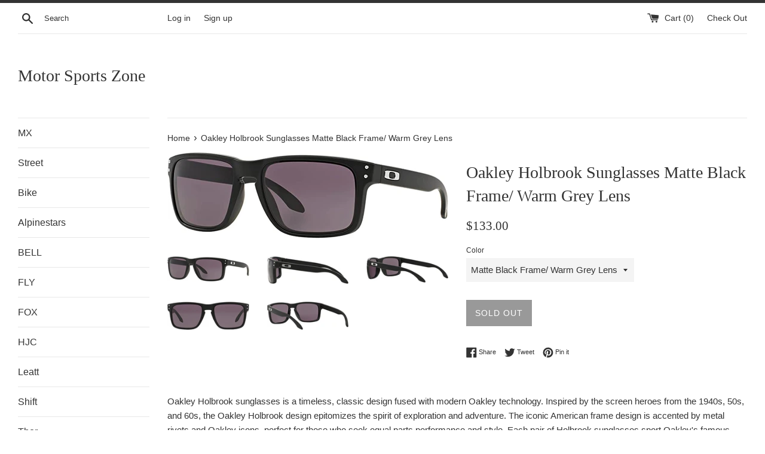

--- FILE ---
content_type: text/html; charset=utf-8
request_url: https://www.ms-zone.com/products/oakley-holbrook-sunglasses-matte-black-frame-warm-grey-lens
body_size: 25735
content:
<!doctype html>
<!--[if IE 9]> <html class="ie9 supports-no-js" lang="en"> <![endif]-->
<!--[if (gt IE 9)|!(IE)]><!--> <html class="supports-no-js" lang="en"> <!--<![endif]-->
<head>
  <meta charset="utf-8">
  <meta http-equiv="X-UA-Compatible" content="IE=edge,chrome=1">
  <meta name="viewport" content="width=device-width,initial-scale=1">
  <meta name="theme-color" content="">
  <link rel="canonical" href="https://www.ms-zone.com/products/oakley-holbrook-sunglasses-matte-black-frame-warm-grey-lens">

  

  <title>
  Oakley Holbrook Sunglasses Matte Black Frame/ Warm Grey Lens &ndash; Motor Sports Zone
  </title>

  
    <meta name="description" content="Oakley Holbrook sunglasses is a timeless, classic design fused with modern Oakley technology. Inspired by the screen heroes from the 1940s, 50s, and 60s, the Oakley Holbrook design epitomizes the spirit of exploration and adventure. The iconic American frame design is accented by metal rivets and Oakley icons, perfect ">
  

  <!-- /snippets/social-meta-tags.liquid -->




<meta property="og:site_name" content="Motor Sports Zone">
<meta property="og:url" content="https://www.ms-zone.com/products/oakley-holbrook-sunglasses-matte-black-frame-warm-grey-lens">
<meta property="og:title" content="Oakley Holbrook Sunglasses Matte Black Frame/ Warm Grey Lens">
<meta property="og:type" content="product">
<meta property="og:description" content="Oakley Holbrook sunglasses is a timeless, classic design fused with modern Oakley technology. Inspired by the screen heroes from the 1940s, 50s, and 60s, the Oakley Holbrook design epitomizes the spirit of exploration and adventure. The iconic American frame design is accented by metal rivets and Oakley icons, perfect ">

  <meta property="og:price:amount" content="133.00">
  <meta property="og:price:currency" content="USD">

<meta property="og:image" content="http://www.ms-zone.com/cdn/shop/files/OO9102-01-1_1200x1200.jpg?v=1682621261"><meta property="og:image" content="http://www.ms-zone.com/cdn/shop/files/OO9102-01-2_1200x1200.jpg?v=1682621262"><meta property="og:image" content="http://www.ms-zone.com/cdn/shop/files/OO9102-01-3_1200x1200.jpg?v=1682621262">
<meta property="og:image:secure_url" content="https://www.ms-zone.com/cdn/shop/files/OO9102-01-1_1200x1200.jpg?v=1682621261"><meta property="og:image:secure_url" content="https://www.ms-zone.com/cdn/shop/files/OO9102-01-2_1200x1200.jpg?v=1682621262"><meta property="og:image:secure_url" content="https://www.ms-zone.com/cdn/shop/files/OO9102-01-3_1200x1200.jpg?v=1682621262">


<meta name="twitter:card" content="summary_large_image">
<meta name="twitter:title" content="Oakley Holbrook Sunglasses Matte Black Frame/ Warm Grey Lens">
<meta name="twitter:description" content="Oakley Holbrook sunglasses is a timeless, classic design fused with modern Oakley technology. Inspired by the screen heroes from the 1940s, 50s, and 60s, the Oakley Holbrook design epitomizes the spirit of exploration and adventure. The iconic American frame design is accented by metal rivets and Oakley icons, perfect ">


  <script>
    document.documentElement.className = document.documentElement.className.replace('supports-no-js', 'supports-js');

    var theme = {
      mapStrings: {
        addressError: "Error looking up that address",
        addressNoResults: "No results for that address",
        addressQueryLimit: "You have exceeded the Google API usage limit. Consider upgrading to a \u003ca href=\"https:\/\/developers.google.com\/maps\/premium\/usage-limits\"\u003ePremium Plan\u003c\/a\u003e.",
        authError: "There was a problem authenticating your Google Maps account."
      }
    }
  </script>

  <link href="//www.ms-zone.com/cdn/shop/t/9/assets/theme.scss.css?v=52204037466381017731674755559" rel="stylesheet" type="text/css" media="all" />

  <!-- Google Fonts -->
  
  

  <script>window.performance && window.performance.mark && window.performance.mark('shopify.content_for_header.start');</script><meta id="shopify-digital-wallet" name="shopify-digital-wallet" content="/22043199/digital_wallets/dialog">
<meta name="shopify-checkout-api-token" content="0361b2cefc7d605f77ac4bac9cfea66e">
<meta id="in-context-paypal-metadata" data-shop-id="22043199" data-venmo-supported="false" data-environment="production" data-locale="en_US" data-paypal-v4="true" data-currency="USD">
<link rel="alternate" type="application/json+oembed" href="https://www.ms-zone.com/products/oakley-holbrook-sunglasses-matte-black-frame-warm-grey-lens.oembed">
<script async="async" src="/checkouts/internal/preloads.js?locale=en-US"></script>
<link rel="preconnect" href="https://shop.app" crossorigin="anonymous">
<script async="async" src="https://shop.app/checkouts/internal/preloads.js?locale=en-US&shop_id=22043199" crossorigin="anonymous"></script>
<script id="apple-pay-shop-capabilities" type="application/json">{"shopId":22043199,"countryCode":"US","currencyCode":"USD","merchantCapabilities":["supports3DS"],"merchantId":"gid:\/\/shopify\/Shop\/22043199","merchantName":"Motor Sports Zone","requiredBillingContactFields":["postalAddress","email","phone"],"requiredShippingContactFields":["postalAddress","email","phone"],"shippingType":"shipping","supportedNetworks":["visa","masterCard","amex","discover","elo","jcb"],"total":{"type":"pending","label":"Motor Sports Zone","amount":"1.00"},"shopifyPaymentsEnabled":true,"supportsSubscriptions":true}</script>
<script id="shopify-features" type="application/json">{"accessToken":"0361b2cefc7d605f77ac4bac9cfea66e","betas":["rich-media-storefront-analytics"],"domain":"www.ms-zone.com","predictiveSearch":true,"shopId":22043199,"locale":"en"}</script>
<script>var Shopify = Shopify || {};
Shopify.shop = "ms-zone.myshopify.com";
Shopify.locale = "en";
Shopify.currency = {"active":"USD","rate":"1.0"};
Shopify.country = "US";
Shopify.theme = {"name":"Simple","id":10086318113,"schema_name":"Simple","schema_version":"4.3.0","theme_store_id":578,"role":"main"};
Shopify.theme.handle = "null";
Shopify.theme.style = {"id":null,"handle":null};
Shopify.cdnHost = "www.ms-zone.com/cdn";
Shopify.routes = Shopify.routes || {};
Shopify.routes.root = "/";</script>
<script type="module">!function(o){(o.Shopify=o.Shopify||{}).modules=!0}(window);</script>
<script>!function(o){function n(){var o=[];function n(){o.push(Array.prototype.slice.apply(arguments))}return n.q=o,n}var t=o.Shopify=o.Shopify||{};t.loadFeatures=n(),t.autoloadFeatures=n()}(window);</script>
<script>
  window.ShopifyPay = window.ShopifyPay || {};
  window.ShopifyPay.apiHost = "shop.app\/pay";
  window.ShopifyPay.redirectState = null;
</script>
<script id="shop-js-analytics" type="application/json">{"pageType":"product"}</script>
<script defer="defer" async type="module" src="//www.ms-zone.com/cdn/shopifycloud/shop-js/modules/v2/client.init-shop-cart-sync_BT-GjEfc.en.esm.js"></script>
<script defer="defer" async type="module" src="//www.ms-zone.com/cdn/shopifycloud/shop-js/modules/v2/chunk.common_D58fp_Oc.esm.js"></script>
<script defer="defer" async type="module" src="//www.ms-zone.com/cdn/shopifycloud/shop-js/modules/v2/chunk.modal_xMitdFEc.esm.js"></script>
<script type="module">
  await import("//www.ms-zone.com/cdn/shopifycloud/shop-js/modules/v2/client.init-shop-cart-sync_BT-GjEfc.en.esm.js");
await import("//www.ms-zone.com/cdn/shopifycloud/shop-js/modules/v2/chunk.common_D58fp_Oc.esm.js");
await import("//www.ms-zone.com/cdn/shopifycloud/shop-js/modules/v2/chunk.modal_xMitdFEc.esm.js");

  window.Shopify.SignInWithShop?.initShopCartSync?.({"fedCMEnabled":true,"windoidEnabled":true});

</script>
<script>
  window.Shopify = window.Shopify || {};
  if (!window.Shopify.featureAssets) window.Shopify.featureAssets = {};
  window.Shopify.featureAssets['shop-js'] = {"shop-cart-sync":["modules/v2/client.shop-cart-sync_DZOKe7Ll.en.esm.js","modules/v2/chunk.common_D58fp_Oc.esm.js","modules/v2/chunk.modal_xMitdFEc.esm.js"],"init-fed-cm":["modules/v2/client.init-fed-cm_B6oLuCjv.en.esm.js","modules/v2/chunk.common_D58fp_Oc.esm.js","modules/v2/chunk.modal_xMitdFEc.esm.js"],"shop-cash-offers":["modules/v2/client.shop-cash-offers_D2sdYoxE.en.esm.js","modules/v2/chunk.common_D58fp_Oc.esm.js","modules/v2/chunk.modal_xMitdFEc.esm.js"],"shop-login-button":["modules/v2/client.shop-login-button_QeVjl5Y3.en.esm.js","modules/v2/chunk.common_D58fp_Oc.esm.js","modules/v2/chunk.modal_xMitdFEc.esm.js"],"pay-button":["modules/v2/client.pay-button_DXTOsIq6.en.esm.js","modules/v2/chunk.common_D58fp_Oc.esm.js","modules/v2/chunk.modal_xMitdFEc.esm.js"],"shop-button":["modules/v2/client.shop-button_DQZHx9pm.en.esm.js","modules/v2/chunk.common_D58fp_Oc.esm.js","modules/v2/chunk.modal_xMitdFEc.esm.js"],"avatar":["modules/v2/client.avatar_BTnouDA3.en.esm.js"],"init-windoid":["modules/v2/client.init-windoid_CR1B-cfM.en.esm.js","modules/v2/chunk.common_D58fp_Oc.esm.js","modules/v2/chunk.modal_xMitdFEc.esm.js"],"init-shop-for-new-customer-accounts":["modules/v2/client.init-shop-for-new-customer-accounts_C_vY_xzh.en.esm.js","modules/v2/client.shop-login-button_QeVjl5Y3.en.esm.js","modules/v2/chunk.common_D58fp_Oc.esm.js","modules/v2/chunk.modal_xMitdFEc.esm.js"],"init-shop-email-lookup-coordinator":["modules/v2/client.init-shop-email-lookup-coordinator_BI7n9ZSv.en.esm.js","modules/v2/chunk.common_D58fp_Oc.esm.js","modules/v2/chunk.modal_xMitdFEc.esm.js"],"init-shop-cart-sync":["modules/v2/client.init-shop-cart-sync_BT-GjEfc.en.esm.js","modules/v2/chunk.common_D58fp_Oc.esm.js","modules/v2/chunk.modal_xMitdFEc.esm.js"],"shop-toast-manager":["modules/v2/client.shop-toast-manager_DiYdP3xc.en.esm.js","modules/v2/chunk.common_D58fp_Oc.esm.js","modules/v2/chunk.modal_xMitdFEc.esm.js"],"init-customer-accounts":["modules/v2/client.init-customer-accounts_D9ZNqS-Q.en.esm.js","modules/v2/client.shop-login-button_QeVjl5Y3.en.esm.js","modules/v2/chunk.common_D58fp_Oc.esm.js","modules/v2/chunk.modal_xMitdFEc.esm.js"],"init-customer-accounts-sign-up":["modules/v2/client.init-customer-accounts-sign-up_iGw4briv.en.esm.js","modules/v2/client.shop-login-button_QeVjl5Y3.en.esm.js","modules/v2/chunk.common_D58fp_Oc.esm.js","modules/v2/chunk.modal_xMitdFEc.esm.js"],"shop-follow-button":["modules/v2/client.shop-follow-button_CqMgW2wH.en.esm.js","modules/v2/chunk.common_D58fp_Oc.esm.js","modules/v2/chunk.modal_xMitdFEc.esm.js"],"checkout-modal":["modules/v2/client.checkout-modal_xHeaAweL.en.esm.js","modules/v2/chunk.common_D58fp_Oc.esm.js","modules/v2/chunk.modal_xMitdFEc.esm.js"],"shop-login":["modules/v2/client.shop-login_D91U-Q7h.en.esm.js","modules/v2/chunk.common_D58fp_Oc.esm.js","modules/v2/chunk.modal_xMitdFEc.esm.js"],"lead-capture":["modules/v2/client.lead-capture_BJmE1dJe.en.esm.js","modules/v2/chunk.common_D58fp_Oc.esm.js","modules/v2/chunk.modal_xMitdFEc.esm.js"],"payment-terms":["modules/v2/client.payment-terms_Ci9AEqFq.en.esm.js","modules/v2/chunk.common_D58fp_Oc.esm.js","modules/v2/chunk.modal_xMitdFEc.esm.js"]};
</script>
<script id="__st">var __st={"a":22043199,"offset":-28800,"reqid":"b691ea3b-7263-430f-b811-91b4a0951bb0-1769330247","pageurl":"www.ms-zone.com\/products\/oakley-holbrook-sunglasses-matte-black-frame-warm-grey-lens","u":"d0e00b5c2a01","p":"product","rtyp":"product","rid":8329796485421};</script>
<script>window.ShopifyPaypalV4VisibilityTracking = true;</script>
<script id="captcha-bootstrap">!function(){'use strict';const t='contact',e='account',n='new_comment',o=[[t,t],['blogs',n],['comments',n],[t,'customer']],c=[[e,'customer_login'],[e,'guest_login'],[e,'recover_customer_password'],[e,'create_customer']],r=t=>t.map((([t,e])=>`form[action*='/${t}']:not([data-nocaptcha='true']) input[name='form_type'][value='${e}']`)).join(','),a=t=>()=>t?[...document.querySelectorAll(t)].map((t=>t.form)):[];function s(){const t=[...o],e=r(t);return a(e)}const i='password',u='form_key',d=['recaptcha-v3-token','g-recaptcha-response','h-captcha-response',i],f=()=>{try{return window.sessionStorage}catch{return}},m='__shopify_v',_=t=>t.elements[u];function p(t,e,n=!1){try{const o=window.sessionStorage,c=JSON.parse(o.getItem(e)),{data:r}=function(t){const{data:e,action:n}=t;return t[m]||n?{data:e,action:n}:{data:t,action:n}}(c);for(const[e,n]of Object.entries(r))t.elements[e]&&(t.elements[e].value=n);n&&o.removeItem(e)}catch(o){console.error('form repopulation failed',{error:o})}}const l='form_type',E='cptcha';function T(t){t.dataset[E]=!0}const w=window,h=w.document,L='Shopify',v='ce_forms',y='captcha';let A=!1;((t,e)=>{const n=(g='f06e6c50-85a8-45c8-87d0-21a2b65856fe',I='https://cdn.shopify.com/shopifycloud/storefront-forms-hcaptcha/ce_storefront_forms_captcha_hcaptcha.v1.5.2.iife.js',D={infoText:'Protected by hCaptcha',privacyText:'Privacy',termsText:'Terms'},(t,e,n)=>{const o=w[L][v],c=o.bindForm;if(c)return c(t,g,e,D).then(n);var r;o.q.push([[t,g,e,D],n]),r=I,A||(h.body.append(Object.assign(h.createElement('script'),{id:'captcha-provider',async:!0,src:r})),A=!0)});var g,I,D;w[L]=w[L]||{},w[L][v]=w[L][v]||{},w[L][v].q=[],w[L][y]=w[L][y]||{},w[L][y].protect=function(t,e){n(t,void 0,e),T(t)},Object.freeze(w[L][y]),function(t,e,n,w,h,L){const[v,y,A,g]=function(t,e,n){const i=e?o:[],u=t?c:[],d=[...i,...u],f=r(d),m=r(i),_=r(d.filter((([t,e])=>n.includes(e))));return[a(f),a(m),a(_),s()]}(w,h,L),I=t=>{const e=t.target;return e instanceof HTMLFormElement?e:e&&e.form},D=t=>v().includes(t);t.addEventListener('submit',(t=>{const e=I(t);if(!e)return;const n=D(e)&&!e.dataset.hcaptchaBound&&!e.dataset.recaptchaBound,o=_(e),c=g().includes(e)&&(!o||!o.value);(n||c)&&t.preventDefault(),c&&!n&&(function(t){try{if(!f())return;!function(t){const e=f();if(!e)return;const n=_(t);if(!n)return;const o=n.value;o&&e.removeItem(o)}(t);const e=Array.from(Array(32),(()=>Math.random().toString(36)[2])).join('');!function(t,e){_(t)||t.append(Object.assign(document.createElement('input'),{type:'hidden',name:u})),t.elements[u].value=e}(t,e),function(t,e){const n=f();if(!n)return;const o=[...t.querySelectorAll(`input[type='${i}']`)].map((({name:t})=>t)),c=[...d,...o],r={};for(const[a,s]of new FormData(t).entries())c.includes(a)||(r[a]=s);n.setItem(e,JSON.stringify({[m]:1,action:t.action,data:r}))}(t,e)}catch(e){console.error('failed to persist form',e)}}(e),e.submit())}));const S=(t,e)=>{t&&!t.dataset[E]&&(n(t,e.some((e=>e===t))),T(t))};for(const o of['focusin','change'])t.addEventListener(o,(t=>{const e=I(t);D(e)&&S(e,y())}));const B=e.get('form_key'),M=e.get(l),P=B&&M;t.addEventListener('DOMContentLoaded',(()=>{const t=y();if(P)for(const e of t)e.elements[l].value===M&&p(e,B);[...new Set([...A(),...v().filter((t=>'true'===t.dataset.shopifyCaptcha))])].forEach((e=>S(e,t)))}))}(h,new URLSearchParams(w.location.search),n,t,e,['guest_login'])})(!0,!0)}();</script>
<script integrity="sha256-4kQ18oKyAcykRKYeNunJcIwy7WH5gtpwJnB7kiuLZ1E=" data-source-attribution="shopify.loadfeatures" defer="defer" src="//www.ms-zone.com/cdn/shopifycloud/storefront/assets/storefront/load_feature-a0a9edcb.js" crossorigin="anonymous"></script>
<script crossorigin="anonymous" defer="defer" src="//www.ms-zone.com/cdn/shopifycloud/storefront/assets/shopify_pay/storefront-65b4c6d7.js?v=20250812"></script>
<script data-source-attribution="shopify.dynamic_checkout.dynamic.init">var Shopify=Shopify||{};Shopify.PaymentButton=Shopify.PaymentButton||{isStorefrontPortableWallets:!0,init:function(){window.Shopify.PaymentButton.init=function(){};var t=document.createElement("script");t.src="https://www.ms-zone.com/cdn/shopifycloud/portable-wallets/latest/portable-wallets.en.js",t.type="module",document.head.appendChild(t)}};
</script>
<script data-source-attribution="shopify.dynamic_checkout.buyer_consent">
  function portableWalletsHideBuyerConsent(e){var t=document.getElementById("shopify-buyer-consent"),n=document.getElementById("shopify-subscription-policy-button");t&&n&&(t.classList.add("hidden"),t.setAttribute("aria-hidden","true"),n.removeEventListener("click",e))}function portableWalletsShowBuyerConsent(e){var t=document.getElementById("shopify-buyer-consent"),n=document.getElementById("shopify-subscription-policy-button");t&&n&&(t.classList.remove("hidden"),t.removeAttribute("aria-hidden"),n.addEventListener("click",e))}window.Shopify?.PaymentButton&&(window.Shopify.PaymentButton.hideBuyerConsent=portableWalletsHideBuyerConsent,window.Shopify.PaymentButton.showBuyerConsent=portableWalletsShowBuyerConsent);
</script>
<script data-source-attribution="shopify.dynamic_checkout.cart.bootstrap">document.addEventListener("DOMContentLoaded",(function(){function t(){return document.querySelector("shopify-accelerated-checkout-cart, shopify-accelerated-checkout")}if(t())Shopify.PaymentButton.init();else{new MutationObserver((function(e,n){t()&&(Shopify.PaymentButton.init(),n.disconnect())})).observe(document.body,{childList:!0,subtree:!0})}}));
</script>
<link id="shopify-accelerated-checkout-styles" rel="stylesheet" media="screen" href="https://www.ms-zone.com/cdn/shopifycloud/portable-wallets/latest/accelerated-checkout-backwards-compat.css" crossorigin="anonymous">
<style id="shopify-accelerated-checkout-cart">
        #shopify-buyer-consent {
  margin-top: 1em;
  display: inline-block;
  width: 100%;
}

#shopify-buyer-consent.hidden {
  display: none;
}

#shopify-subscription-policy-button {
  background: none;
  border: none;
  padding: 0;
  text-decoration: underline;
  font-size: inherit;
  cursor: pointer;
}

#shopify-subscription-policy-button::before {
  box-shadow: none;
}

      </style>

<script>window.performance && window.performance.mark && window.performance.mark('shopify.content_for_header.end');</script>

  <script src="//www.ms-zone.com/cdn/shop/t/9/assets/jquery-1.11.0.min.js?v=32460426840832490021522693622" type="text/javascript"></script>
  <script src="//www.ms-zone.com/cdn/shop/t/9/assets/modernizr.min.js?v=44044439420609591321522693622" type="text/javascript"></script>

  <!--[if (gt IE 9)|!(IE)]><!--><script src="//www.ms-zone.com/cdn/shop/t/9/assets/lazysizes.min.js?v=71745035489482760341522693622" async="async"></script><!--<![endif]-->
  <!--[if lte IE 9]><script src="//www.ms-zone.com/cdn/shop/t/9/assets/lazysizes.min.js?v=71745035489482760341522693622"></script><![endif]-->

  
<link href="https://monorail-edge.shopifysvc.com" rel="dns-prefetch">
<script>(function(){if ("sendBeacon" in navigator && "performance" in window) {try {var session_token_from_headers = performance.getEntriesByType('navigation')[0].serverTiming.find(x => x.name == '_s').description;} catch {var session_token_from_headers = undefined;}var session_cookie_matches = document.cookie.match(/_shopify_s=([^;]*)/);var session_token_from_cookie = session_cookie_matches && session_cookie_matches.length === 2 ? session_cookie_matches[1] : "";var session_token = session_token_from_headers || session_token_from_cookie || "";function handle_abandonment_event(e) {var entries = performance.getEntries().filter(function(entry) {return /monorail-edge.shopifysvc.com/.test(entry.name);});if (!window.abandonment_tracked && entries.length === 0) {window.abandonment_tracked = true;var currentMs = Date.now();var navigation_start = performance.timing.navigationStart;var payload = {shop_id: 22043199,url: window.location.href,navigation_start,duration: currentMs - navigation_start,session_token,page_type: "product"};window.navigator.sendBeacon("https://monorail-edge.shopifysvc.com/v1/produce", JSON.stringify({schema_id: "online_store_buyer_site_abandonment/1.1",payload: payload,metadata: {event_created_at_ms: currentMs,event_sent_at_ms: currentMs}}));}}window.addEventListener('pagehide', handle_abandonment_event);}}());</script>
<script id="web-pixels-manager-setup">(function e(e,d,r,n,o){if(void 0===o&&(o={}),!Boolean(null===(a=null===(i=window.Shopify)||void 0===i?void 0:i.analytics)||void 0===a?void 0:a.replayQueue)){var i,a;window.Shopify=window.Shopify||{};var t=window.Shopify;t.analytics=t.analytics||{};var s=t.analytics;s.replayQueue=[],s.publish=function(e,d,r){return s.replayQueue.push([e,d,r]),!0};try{self.performance.mark("wpm:start")}catch(e){}var l=function(){var e={modern:/Edge?\/(1{2}[4-9]|1[2-9]\d|[2-9]\d{2}|\d{4,})\.\d+(\.\d+|)|Firefox\/(1{2}[4-9]|1[2-9]\d|[2-9]\d{2}|\d{4,})\.\d+(\.\d+|)|Chrom(ium|e)\/(9{2}|\d{3,})\.\d+(\.\d+|)|(Maci|X1{2}).+ Version\/(15\.\d+|(1[6-9]|[2-9]\d|\d{3,})\.\d+)([,.]\d+|)( \(\w+\)|)( Mobile\/\w+|) Safari\/|Chrome.+OPR\/(9{2}|\d{3,})\.\d+\.\d+|(CPU[ +]OS|iPhone[ +]OS|CPU[ +]iPhone|CPU IPhone OS|CPU iPad OS)[ +]+(15[._]\d+|(1[6-9]|[2-9]\d|\d{3,})[._]\d+)([._]\d+|)|Android:?[ /-](13[3-9]|1[4-9]\d|[2-9]\d{2}|\d{4,})(\.\d+|)(\.\d+|)|Android.+Firefox\/(13[5-9]|1[4-9]\d|[2-9]\d{2}|\d{4,})\.\d+(\.\d+|)|Android.+Chrom(ium|e)\/(13[3-9]|1[4-9]\d|[2-9]\d{2}|\d{4,})\.\d+(\.\d+|)|SamsungBrowser\/([2-9]\d|\d{3,})\.\d+/,legacy:/Edge?\/(1[6-9]|[2-9]\d|\d{3,})\.\d+(\.\d+|)|Firefox\/(5[4-9]|[6-9]\d|\d{3,})\.\d+(\.\d+|)|Chrom(ium|e)\/(5[1-9]|[6-9]\d|\d{3,})\.\d+(\.\d+|)([\d.]+$|.*Safari\/(?![\d.]+ Edge\/[\d.]+$))|(Maci|X1{2}).+ Version\/(10\.\d+|(1[1-9]|[2-9]\d|\d{3,})\.\d+)([,.]\d+|)( \(\w+\)|)( Mobile\/\w+|) Safari\/|Chrome.+OPR\/(3[89]|[4-9]\d|\d{3,})\.\d+\.\d+|(CPU[ +]OS|iPhone[ +]OS|CPU[ +]iPhone|CPU IPhone OS|CPU iPad OS)[ +]+(10[._]\d+|(1[1-9]|[2-9]\d|\d{3,})[._]\d+)([._]\d+|)|Android:?[ /-](13[3-9]|1[4-9]\d|[2-9]\d{2}|\d{4,})(\.\d+|)(\.\d+|)|Mobile Safari.+OPR\/([89]\d|\d{3,})\.\d+\.\d+|Android.+Firefox\/(13[5-9]|1[4-9]\d|[2-9]\d{2}|\d{4,})\.\d+(\.\d+|)|Android.+Chrom(ium|e)\/(13[3-9]|1[4-9]\d|[2-9]\d{2}|\d{4,})\.\d+(\.\d+|)|Android.+(UC? ?Browser|UCWEB|U3)[ /]?(15\.([5-9]|\d{2,})|(1[6-9]|[2-9]\d|\d{3,})\.\d+)\.\d+|SamsungBrowser\/(5\.\d+|([6-9]|\d{2,})\.\d+)|Android.+MQ{2}Browser\/(14(\.(9|\d{2,})|)|(1[5-9]|[2-9]\d|\d{3,})(\.\d+|))(\.\d+|)|K[Aa][Ii]OS\/(3\.\d+|([4-9]|\d{2,})\.\d+)(\.\d+|)/},d=e.modern,r=e.legacy,n=navigator.userAgent;return n.match(d)?"modern":n.match(r)?"legacy":"unknown"}(),u="modern"===l?"modern":"legacy",c=(null!=n?n:{modern:"",legacy:""})[u],f=function(e){return[e.baseUrl,"/wpm","/b",e.hashVersion,"modern"===e.buildTarget?"m":"l",".js"].join("")}({baseUrl:d,hashVersion:r,buildTarget:u}),m=function(e){var d=e.version,r=e.bundleTarget,n=e.surface,o=e.pageUrl,i=e.monorailEndpoint;return{emit:function(e){var a=e.status,t=e.errorMsg,s=(new Date).getTime(),l=JSON.stringify({metadata:{event_sent_at_ms:s},events:[{schema_id:"web_pixels_manager_load/3.1",payload:{version:d,bundle_target:r,page_url:o,status:a,surface:n,error_msg:t},metadata:{event_created_at_ms:s}}]});if(!i)return console&&console.warn&&console.warn("[Web Pixels Manager] No Monorail endpoint provided, skipping logging."),!1;try{return self.navigator.sendBeacon.bind(self.navigator)(i,l)}catch(e){}var u=new XMLHttpRequest;try{return u.open("POST",i,!0),u.setRequestHeader("Content-Type","text/plain"),u.send(l),!0}catch(e){return console&&console.warn&&console.warn("[Web Pixels Manager] Got an unhandled error while logging to Monorail."),!1}}}}({version:r,bundleTarget:l,surface:e.surface,pageUrl:self.location.href,monorailEndpoint:e.monorailEndpoint});try{o.browserTarget=l,function(e){var d=e.src,r=e.async,n=void 0===r||r,o=e.onload,i=e.onerror,a=e.sri,t=e.scriptDataAttributes,s=void 0===t?{}:t,l=document.createElement("script"),u=document.querySelector("head"),c=document.querySelector("body");if(l.async=n,l.src=d,a&&(l.integrity=a,l.crossOrigin="anonymous"),s)for(var f in s)if(Object.prototype.hasOwnProperty.call(s,f))try{l.dataset[f]=s[f]}catch(e){}if(o&&l.addEventListener("load",o),i&&l.addEventListener("error",i),u)u.appendChild(l);else{if(!c)throw new Error("Did not find a head or body element to append the script");c.appendChild(l)}}({src:f,async:!0,onload:function(){if(!function(){var e,d;return Boolean(null===(d=null===(e=window.Shopify)||void 0===e?void 0:e.analytics)||void 0===d?void 0:d.initialized)}()){var d=window.webPixelsManager.init(e)||void 0;if(d){var r=window.Shopify.analytics;r.replayQueue.forEach((function(e){var r=e[0],n=e[1],o=e[2];d.publishCustomEvent(r,n,o)})),r.replayQueue=[],r.publish=d.publishCustomEvent,r.visitor=d.visitor,r.initialized=!0}}},onerror:function(){return m.emit({status:"failed",errorMsg:"".concat(f," has failed to load")})},sri:function(e){var d=/^sha384-[A-Za-z0-9+/=]+$/;return"string"==typeof e&&d.test(e)}(c)?c:"",scriptDataAttributes:o}),m.emit({status:"loading"})}catch(e){m.emit({status:"failed",errorMsg:(null==e?void 0:e.message)||"Unknown error"})}}})({shopId: 22043199,storefrontBaseUrl: "https://www.ms-zone.com",extensionsBaseUrl: "https://extensions.shopifycdn.com/cdn/shopifycloud/web-pixels-manager",monorailEndpoint: "https://monorail-edge.shopifysvc.com/unstable/produce_batch",surface: "storefront-renderer",enabledBetaFlags: ["2dca8a86"],webPixelsConfigList: [{"id":"shopify-app-pixel","configuration":"{}","eventPayloadVersion":"v1","runtimeContext":"STRICT","scriptVersion":"0450","apiClientId":"shopify-pixel","type":"APP","privacyPurposes":["ANALYTICS","MARKETING"]},{"id":"shopify-custom-pixel","eventPayloadVersion":"v1","runtimeContext":"LAX","scriptVersion":"0450","apiClientId":"shopify-pixel","type":"CUSTOM","privacyPurposes":["ANALYTICS","MARKETING"]}],isMerchantRequest: false,initData: {"shop":{"name":"Motor Sports Zone","paymentSettings":{"currencyCode":"USD"},"myshopifyDomain":"ms-zone.myshopify.com","countryCode":"US","storefrontUrl":"https:\/\/www.ms-zone.com"},"customer":null,"cart":null,"checkout":null,"productVariants":[{"price":{"amount":133.0,"currencyCode":"USD"},"product":{"title":"Oakley Holbrook Sunglasses Matte Black Frame\/ Warm Grey Lens","vendor":"Oakley","id":"8329796485421","untranslatedTitle":"Oakley Holbrook Sunglasses Matte Black Frame\/ Warm Grey Lens","url":"\/products\/oakley-holbrook-sunglasses-matte-black-frame-warm-grey-lens","type":"Apparel \u0026 Accessories"},"id":"45080725782829","image":{"src":"\/\/www.ms-zone.com\/cdn\/shop\/files\/OO9102-01-1.jpg?v=1682621261"},"sku":"oks9102-01-01-01","title":"Matte Black Frame\/ Warm Grey Lens","untranslatedTitle":"Matte Black Frame\/ Warm Grey Lens"}],"purchasingCompany":null},},"https://www.ms-zone.com/cdn","fcfee988w5aeb613cpc8e4bc33m6693e112",{"modern":"","legacy":""},{"shopId":"22043199","storefrontBaseUrl":"https:\/\/www.ms-zone.com","extensionBaseUrl":"https:\/\/extensions.shopifycdn.com\/cdn\/shopifycloud\/web-pixels-manager","surface":"storefront-renderer","enabledBetaFlags":"[\"2dca8a86\"]","isMerchantRequest":"false","hashVersion":"fcfee988w5aeb613cpc8e4bc33m6693e112","publish":"custom","events":"[[\"page_viewed\",{}],[\"product_viewed\",{\"productVariant\":{\"price\":{\"amount\":133.0,\"currencyCode\":\"USD\"},\"product\":{\"title\":\"Oakley Holbrook Sunglasses Matte Black Frame\/ Warm Grey Lens\",\"vendor\":\"Oakley\",\"id\":\"8329796485421\",\"untranslatedTitle\":\"Oakley Holbrook Sunglasses Matte Black Frame\/ Warm Grey Lens\",\"url\":\"\/products\/oakley-holbrook-sunglasses-matte-black-frame-warm-grey-lens\",\"type\":\"Apparel \u0026 Accessories\"},\"id\":\"45080725782829\",\"image\":{\"src\":\"\/\/www.ms-zone.com\/cdn\/shop\/files\/OO9102-01-1.jpg?v=1682621261\"},\"sku\":\"oks9102-01-01-01\",\"title\":\"Matte Black Frame\/ Warm Grey Lens\",\"untranslatedTitle\":\"Matte Black Frame\/ Warm Grey Lens\"}}]]"});</script><script>
  window.ShopifyAnalytics = window.ShopifyAnalytics || {};
  window.ShopifyAnalytics.meta = window.ShopifyAnalytics.meta || {};
  window.ShopifyAnalytics.meta.currency = 'USD';
  var meta = {"product":{"id":8329796485421,"gid":"gid:\/\/shopify\/Product\/8329796485421","vendor":"Oakley","type":"Apparel \u0026 Accessories","handle":"oakley-holbrook-sunglasses-matte-black-frame-warm-grey-lens","variants":[{"id":45080725782829,"price":13300,"name":"Oakley Holbrook Sunglasses Matte Black Frame\/ Warm Grey Lens - Matte Black Frame\/ Warm Grey Lens","public_title":"Matte Black Frame\/ Warm Grey Lens","sku":"oks9102-01-01-01"}],"remote":false},"page":{"pageType":"product","resourceType":"product","resourceId":8329796485421,"requestId":"b691ea3b-7263-430f-b811-91b4a0951bb0-1769330247"}};
  for (var attr in meta) {
    window.ShopifyAnalytics.meta[attr] = meta[attr];
  }
</script>
<script class="analytics">
  (function () {
    var customDocumentWrite = function(content) {
      var jquery = null;

      if (window.jQuery) {
        jquery = window.jQuery;
      } else if (window.Checkout && window.Checkout.$) {
        jquery = window.Checkout.$;
      }

      if (jquery) {
        jquery('body').append(content);
      }
    };

    var hasLoggedConversion = function(token) {
      if (token) {
        return document.cookie.indexOf('loggedConversion=' + token) !== -1;
      }
      return false;
    }

    var setCookieIfConversion = function(token) {
      if (token) {
        var twoMonthsFromNow = new Date(Date.now());
        twoMonthsFromNow.setMonth(twoMonthsFromNow.getMonth() + 2);

        document.cookie = 'loggedConversion=' + token + '; expires=' + twoMonthsFromNow;
      }
    }

    var trekkie = window.ShopifyAnalytics.lib = window.trekkie = window.trekkie || [];
    if (trekkie.integrations) {
      return;
    }
    trekkie.methods = [
      'identify',
      'page',
      'ready',
      'track',
      'trackForm',
      'trackLink'
    ];
    trekkie.factory = function(method) {
      return function() {
        var args = Array.prototype.slice.call(arguments);
        args.unshift(method);
        trekkie.push(args);
        return trekkie;
      };
    };
    for (var i = 0; i < trekkie.methods.length; i++) {
      var key = trekkie.methods[i];
      trekkie[key] = trekkie.factory(key);
    }
    trekkie.load = function(config) {
      trekkie.config = config || {};
      trekkie.config.initialDocumentCookie = document.cookie;
      var first = document.getElementsByTagName('script')[0];
      var script = document.createElement('script');
      script.type = 'text/javascript';
      script.onerror = function(e) {
        var scriptFallback = document.createElement('script');
        scriptFallback.type = 'text/javascript';
        scriptFallback.onerror = function(error) {
                var Monorail = {
      produce: function produce(monorailDomain, schemaId, payload) {
        var currentMs = new Date().getTime();
        var event = {
          schema_id: schemaId,
          payload: payload,
          metadata: {
            event_created_at_ms: currentMs,
            event_sent_at_ms: currentMs
          }
        };
        return Monorail.sendRequest("https://" + monorailDomain + "/v1/produce", JSON.stringify(event));
      },
      sendRequest: function sendRequest(endpointUrl, payload) {
        // Try the sendBeacon API
        if (window && window.navigator && typeof window.navigator.sendBeacon === 'function' && typeof window.Blob === 'function' && !Monorail.isIos12()) {
          var blobData = new window.Blob([payload], {
            type: 'text/plain'
          });

          if (window.navigator.sendBeacon(endpointUrl, blobData)) {
            return true;
          } // sendBeacon was not successful

        } // XHR beacon

        var xhr = new XMLHttpRequest();

        try {
          xhr.open('POST', endpointUrl);
          xhr.setRequestHeader('Content-Type', 'text/plain');
          xhr.send(payload);
        } catch (e) {
          console.log(e);
        }

        return false;
      },
      isIos12: function isIos12() {
        return window.navigator.userAgent.lastIndexOf('iPhone; CPU iPhone OS 12_') !== -1 || window.navigator.userAgent.lastIndexOf('iPad; CPU OS 12_') !== -1;
      }
    };
    Monorail.produce('monorail-edge.shopifysvc.com',
      'trekkie_storefront_load_errors/1.1',
      {shop_id: 22043199,
      theme_id: 10086318113,
      app_name: "storefront",
      context_url: window.location.href,
      source_url: "//www.ms-zone.com/cdn/s/trekkie.storefront.8d95595f799fbf7e1d32231b9a28fd43b70c67d3.min.js"});

        };
        scriptFallback.async = true;
        scriptFallback.src = '//www.ms-zone.com/cdn/s/trekkie.storefront.8d95595f799fbf7e1d32231b9a28fd43b70c67d3.min.js';
        first.parentNode.insertBefore(scriptFallback, first);
      };
      script.async = true;
      script.src = '//www.ms-zone.com/cdn/s/trekkie.storefront.8d95595f799fbf7e1d32231b9a28fd43b70c67d3.min.js';
      first.parentNode.insertBefore(script, first);
    };
    trekkie.load(
      {"Trekkie":{"appName":"storefront","development":false,"defaultAttributes":{"shopId":22043199,"isMerchantRequest":null,"themeId":10086318113,"themeCityHash":"17586640352151757328","contentLanguage":"en","currency":"USD","eventMetadataId":"d46a240a-50cb-46e0-8d5c-f007a7b707cc"},"isServerSideCookieWritingEnabled":true,"monorailRegion":"shop_domain","enabledBetaFlags":["65f19447"]},"Session Attribution":{},"S2S":{"facebookCapiEnabled":false,"source":"trekkie-storefront-renderer","apiClientId":580111}}
    );

    var loaded = false;
    trekkie.ready(function() {
      if (loaded) return;
      loaded = true;

      window.ShopifyAnalytics.lib = window.trekkie;

      var originalDocumentWrite = document.write;
      document.write = customDocumentWrite;
      try { window.ShopifyAnalytics.merchantGoogleAnalytics.call(this); } catch(error) {};
      document.write = originalDocumentWrite;

      window.ShopifyAnalytics.lib.page(null,{"pageType":"product","resourceType":"product","resourceId":8329796485421,"requestId":"b691ea3b-7263-430f-b811-91b4a0951bb0-1769330247","shopifyEmitted":true});

      var match = window.location.pathname.match(/checkouts\/(.+)\/(thank_you|post_purchase)/)
      var token = match? match[1]: undefined;
      if (!hasLoggedConversion(token)) {
        setCookieIfConversion(token);
        window.ShopifyAnalytics.lib.track("Viewed Product",{"currency":"USD","variantId":45080725782829,"productId":8329796485421,"productGid":"gid:\/\/shopify\/Product\/8329796485421","name":"Oakley Holbrook Sunglasses Matte Black Frame\/ Warm Grey Lens - Matte Black Frame\/ Warm Grey Lens","price":"133.00","sku":"oks9102-01-01-01","brand":"Oakley","variant":"Matte Black Frame\/ Warm Grey Lens","category":"Apparel \u0026 Accessories","nonInteraction":true,"remote":false},undefined,undefined,{"shopifyEmitted":true});
      window.ShopifyAnalytics.lib.track("monorail:\/\/trekkie_storefront_viewed_product\/1.1",{"currency":"USD","variantId":45080725782829,"productId":8329796485421,"productGid":"gid:\/\/shopify\/Product\/8329796485421","name":"Oakley Holbrook Sunglasses Matte Black Frame\/ Warm Grey Lens - Matte Black Frame\/ Warm Grey Lens","price":"133.00","sku":"oks9102-01-01-01","brand":"Oakley","variant":"Matte Black Frame\/ Warm Grey Lens","category":"Apparel \u0026 Accessories","nonInteraction":true,"remote":false,"referer":"https:\/\/www.ms-zone.com\/products\/oakley-holbrook-sunglasses-matte-black-frame-warm-grey-lens"});
      }
    });


        var eventsListenerScript = document.createElement('script');
        eventsListenerScript.async = true;
        eventsListenerScript.src = "//www.ms-zone.com/cdn/shopifycloud/storefront/assets/shop_events_listener-3da45d37.js";
        document.getElementsByTagName('head')[0].appendChild(eventsListenerScript);

})();</script>
<script
  defer
  src="https://www.ms-zone.com/cdn/shopifycloud/perf-kit/shopify-perf-kit-3.0.4.min.js"
  data-application="storefront-renderer"
  data-shop-id="22043199"
  data-render-region="gcp-us-east1"
  data-page-type="product"
  data-theme-instance-id="10086318113"
  data-theme-name="Simple"
  data-theme-version="4.3.0"
  data-monorail-region="shop_domain"
  data-resource-timing-sampling-rate="10"
  data-shs="true"
  data-shs-beacon="true"
  data-shs-export-with-fetch="true"
  data-shs-logs-sample-rate="1"
  data-shs-beacon-endpoint="https://www.ms-zone.com/api/collect"
></script>
</head>

<body id="oakley-holbrook-sunglasses-matte-black-frame-warm-grey-lens" class="template-product">

  <a class="in-page-link visually-hidden skip-link" href="#MainContent">Skip to content</a>

  <div id="shopify-section-header" class="shopify-section">
  <div class="page-border"></div>




<div class="site-wrapper">
  <div class="top-bar grid">

    <div class="grid__item medium-up--one-fifth small--one-half">
      <div class="top-bar__search">
        <a href="/search" class="medium-up--hide">
          <svg aria-hidden="true" focusable="false" role="presentation" class="icon icon-search" viewBox="0 0 20 20"><path fill="#444" d="M18.64 17.02l-5.31-5.31c.81-1.08 1.26-2.43 1.26-3.87C14.5 4.06 11.44 1 7.75 1S1 4.06 1 7.75s3.06 6.75 6.75 6.75c1.44 0 2.79-.45 3.87-1.26l5.31 5.31c.45.45 1.26.54 1.71.09.45-.36.45-1.17 0-1.62zM3.25 7.75c0-2.52 1.98-4.5 4.5-4.5s4.5 1.98 4.5 4.5-1.98 4.5-4.5 4.5-4.5-1.98-4.5-4.5z"/></svg>
        </a>
        <form action="/search" method="get" class="search-bar small--hide" role="search">
          
          <button type="submit" class="search-bar__submit">
            <svg aria-hidden="true" focusable="false" role="presentation" class="icon icon-search" viewBox="0 0 20 20"><path fill="#444" d="M18.64 17.02l-5.31-5.31c.81-1.08 1.26-2.43 1.26-3.87C14.5 4.06 11.44 1 7.75 1S1 4.06 1 7.75s3.06 6.75 6.75 6.75c1.44 0 2.79-.45 3.87-1.26l5.31 5.31c.45.45 1.26.54 1.71.09.45-.36.45-1.17 0-1.62zM3.25 7.75c0-2.52 1.98-4.5 4.5-4.5s4.5 1.98 4.5 4.5-1.98 4.5-4.5 4.5-4.5-1.98-4.5-4.5z"/></svg>
            <span class="icon__fallback-text">Search</span>
          </button>
          <input type="search" name="q" class="search-bar__input" value="" placeholder="Search" aria-label="Search">
        </form>
      </div>
    </div>

    
      <div class="grid__item medium-up--two-fifths small--hide">
        <span class="customer-links small--hide">
          
            <a href="/account/login" id="customer_login_link">Log in</a>
            <span class="vertical-divider"></span>
            <a href="/account/register" id="customer_register_link">Sign up</a>
          
        </span>
      </div>
    

    <div class="grid__item  medium-up--two-fifths  small--one-half text-right">
      <a href="/cart" class="site-header__cart">
        <svg aria-hidden="true" focusable="false" role="presentation" class="icon icon-cart" viewBox="0 0 20 20"><path fill="#444" d="M18.936 5.564c-.144-.175-.35-.207-.55-.207h-.003L6.774 4.286c-.272 0-.417.089-.491.18-.079.096-.16.263-.094.585l2.016 5.705c.163.407.642.673 1.068.673h8.401c.433 0 .854-.285.941-.725l.484-4.571c.045-.221-.015-.388-.163-.567z"/><path fill="#444" d="M17.107 12.5H7.659L4.98 4.117l-.362-1.059c-.138-.401-.292-.559-.695-.559H.924c-.411 0-.748.303-.748.714s.337.714.748.714h2.413l3.002 9.48c.126.38.295.52.942.52h9.825c.411 0 .748-.303.748-.714s-.336-.714-.748-.714zM10.424 16.23a1.498 1.498 0 1 1-2.997 0 1.498 1.498 0 0 1 2.997 0zM16.853 16.23a1.498 1.498 0 1 1-2.997 0 1.498 1.498 0 0 1 2.997 0z"/></svg>
        <span class="small--hide">
          Cart
          (<span id="CartCount">0</span>)
        </span>
      </a>
      <span class="vertical-divider small--hide"></span>
      <a href="/cart" class="site-header__cart small--hide">
        Check Out
      </a>
    </div>
  </div>

  <hr class="small--hide hr--border">

  <header class="site-header grid medium-up--grid--table" role="banner">
    <div class="grid__item small--text-center">
      <div itemscope itemtype="http://schema.org/Organization">
        

        <style>
  
  
  
    #HeaderLogo {
      max-width: 150px;
      max-height: px;
    }
    #HeaderLogoWrapper {
      max-width: 150px;
    }
  

  
</style>


        
          
            <a href="/" class="site-header__site-name h1" itemprop="url">
              Motor Sports Zone
            </a>
            
          
        
      </div>
    </div>
    
  </header>
</div>


</div>

    

  <div class="site-wrapper">

    <div class="grid">

      <div id="shopify-section-sidebar" class="shopify-section"><div data-section-id="sidebar" data-section-type="sidebar-section">
  <nav class="grid__item small--text-center medium-up--one-fifth" role="navigation">
    <hr class="hr--small medium-up--hide">
    <button id="ToggleMobileMenu" class="mobile-menu-icon medium-up--hide" aria-haspopup="true" aria-owns="SiteNav">
      <span class="line"></span>
      <span class="line"></span>
      <span class="line"></span>
      <span class="line"></span>
      <span class="icon__fallback-text">Menu</span>
    </button>
    <div id="SiteNav" class="site-nav" role="menu">
      <ul class="list--nav">
        
          
          
            <li class="site-nav__item">
              <a href="/collections/dirt" class="site-nav__link">MX</a>
            </li>
          
        
          
          
            <li class="site-nav__item">
              <a href="/collections/street" class="site-nav__link">Street</a>
            </li>
          
        
          
          
            <li class="site-nav__item">
              <a href="/collections/bike" class="site-nav__link">Bike</a>
            </li>
          
        
          
          
            <li class="site-nav__item">
              <a href="/collections/alpinestars" class="site-nav__link">Alpinestars</a>
            </li>
          
        
          
          
            <li class="site-nav__item">
              <a href="/collections/bell" class="site-nav__link">BELL</a>
            </li>
          
        
          
          
            <li class="site-nav__item">
              <a href="/collections/fly" class="site-nav__link">FLY</a>
            </li>
          
        
          
          
            <li class="site-nav__item">
              <a href="/collections/fox" class="site-nav__link">FOX</a>
            </li>
          
        
          
          
            <li class="site-nav__item">
              <a href="/collections/hjc" class="site-nav__link">HJC</a>
            </li>
          
        
          
          
            <li class="site-nav__item">
              <a href="/collections/leatt" class="site-nav__link">Leatt</a>
            </li>
          
        
          
          
            <li class="site-nav__item">
              <a href="/collections/shift" class="site-nav__link">Shift</a>
            </li>
          
        
          
          
            <li class="site-nav__item">
              <a href="/collections/thor" class="site-nav__link">Thor</a>
            </li>
          
        
          
          
            <li class="site-nav__item">
              <a href="/collections/troy-lee-designs" class="site-nav__link">Troy Lee Designs</a>
            </li>
          
        
          
          
            <li class="site-nav__item">
              <a href="/collections/oneal-1" class="site-nav__link">ONeal</a>
            </li>
          
        
        
          
            <li>
              <a href="/account/login" class="site-nav__link site-nav--account medium-up--hide">Log in</a>
            </li>
            <li>
              <a href="/account/register" class="site-nav__link site-nav--account medium-up--hide">Sign up</a>
            </li>
          
        
      </ul>
      <ul class="list--inline social-links">
        
        
        
        
        
        
        
        
        
        
        
      </ul>
    </div>
    <hr class="medium-up--hide hr--small ">
  </nav>
</div>


</div>

      <main class="main-content grid__item medium-up--four-fifths" id="MainContent" role="main">
        
          <hr class="hr--border-top small--hide">
        
        
          
<nav class="breadcrumb-nav small--text-center" aria-label="You are here">
  <span itemscope itemtype="http://data-vocabulary.org/Breadcrumb">
    <a href="/" itemprop="url" title="Back to the frontpage">
      <span itemprop="title">Home</span>
    </a>
    <span class="breadcrumb-nav__separator" aria-hidden="true">›</span>
  </span>
  
    
    Oakley Holbrook Sunglasses Matte Black Frame/ Warm Grey Lens
  
</nav>

        
        

<div id="shopify-section-product-template" class="shopify-section"><!-- /templates/product.liquid -->
<div itemscope itemtype="http://schema.org/Product" id="ProductSection" data-section-id="product-template" data-section-type="product-template" data-image-zoom-type="lightbox" data-show-extra-tab="false" data-extra-tab-content="" data-cart-enable-ajax="true" data-enable-history-state="true">

  <meta itemprop="name" content="Oakley Holbrook Sunglasses Matte Black Frame/ Warm Grey Lens">
  <meta itemprop="url" content="https://www.ms-zone.com/products/oakley-holbrook-sunglasses-matte-black-frame-warm-grey-lens">
  <meta itemprop="image" content="//www.ms-zone.com/cdn/shop/files/OO9102-01-1_grande.jpg?v=1682621261">

  
  
<div class="grid product-single">

    <div class="grid__item medium-up--one-half">
      
        
        
<style>
  
  
  @media screen and (min-width: 750px) { 
    #ProductImage-41450432201005 {
      max-width: 679px;
      max-height: 210px;
    }
    #ProductImageWrapper-41450432201005 {
      max-width: 679px;
    }
   } 

  
    
    @media screen and (max-width: 749px) {
      #ProductImage-41450432201005 {
        max-width: 679px;
        max-height: 720px;
      }
      #ProductImageWrapper-41450432201005 {
        max-width: 679px;
      }
    }
  
</style>


        <div id="ProductImageWrapper-41450432201005" class="product-single__featured-image-wrapper supports-js" data-image-id="41450432201005">
          <div class="product-single__photos" data-image-id="41450432201005" style="padding-top:30.927835051546392%;">
            <img id="ProductImage-41450432201005"
                 class="product-single__photo lazyload lightbox"
                 
                 src="//www.ms-zone.com/cdn/shop/files/OO9102-01-1_200x200.jpg?v=1682621261"
                 data-src="//www.ms-zone.com/cdn/shop/files/OO9102-01-1_{width}x.jpg?v=1682621261"
                 data-widths="[180, 360, 470, 600, 750, 940, 1080, 1296, 1512, 1728, 2048]"
                 data-aspectratio="3.2333333333333334"
                 data-sizes="auto"
                 alt="Oakley Holbrook Sunglasses Matte Black Frame/ Warm Grey Lens">
          </div>
          
        </div>
      
        
        
<style>
  
  
  @media screen and (min-width: 750px) { 
    #ProductImage-41450432266541 {
      max-width: 679px;
      max-height: 231px;
    }
    #ProductImageWrapper-41450432266541 {
      max-width: 679px;
    }
   } 

  
    
    @media screen and (max-width: 749px) {
      #ProductImage-41450432266541 {
        max-width: 679px;
        max-height: 720px;
      }
      #ProductImageWrapper-41450432266541 {
        max-width: 679px;
      }
    }
  
</style>


        <div id="ProductImageWrapper-41450432266541" class="product-single__featured-image-wrapper supports-js hidden" data-image-id="41450432266541">
          <div class="product-single__photos" data-image-id="41450432266541" style="padding-top:34.02061855670103%;">
            <img id="ProductImage-41450432266541"
                 class="product-single__photo lazyload lazypreload lightbox"
                 
                 src="//www.ms-zone.com/cdn/shop/files/OO9102-01-2_200x200.jpg?v=1682621262"
                 data-src="//www.ms-zone.com/cdn/shop/files/OO9102-01-2_{width}x.jpg?v=1682621262"
                 data-widths="[180, 360, 470, 600, 750, 940, 1080, 1296, 1512, 1728, 2048]"
                 data-aspectratio="2.9393939393939394"
                 data-sizes="auto"
                 alt="Oakley Holbrook Sunglasses Matte Black Frame/ Warm Grey Lens">
          </div>
          
        </div>
      
        
        
<style>
  
  
  @media screen and (min-width: 750px) { 
    #ProductImage-41450432233773 {
      max-width: 679px;
      max-height: 217px;
    }
    #ProductImageWrapper-41450432233773 {
      max-width: 679px;
    }
   } 

  
    
    @media screen and (max-width: 749px) {
      #ProductImage-41450432233773 {
        max-width: 679px;
        max-height: 720px;
      }
      #ProductImageWrapper-41450432233773 {
        max-width: 679px;
      }
    }
  
</style>


        <div id="ProductImageWrapper-41450432233773" class="product-single__featured-image-wrapper supports-js hidden" data-image-id="41450432233773">
          <div class="product-single__photos" data-image-id="41450432233773" style="padding-top:31.95876288659794%;">
            <img id="ProductImage-41450432233773"
                 class="product-single__photo lazyload lazypreload lightbox"
                 
                 src="//www.ms-zone.com/cdn/shop/files/OO9102-01-3_200x200.jpg?v=1682621262"
                 data-src="//www.ms-zone.com/cdn/shop/files/OO9102-01-3_{width}x.jpg?v=1682621262"
                 data-widths="[180, 360, 470, 600, 750, 940, 1080, 1296, 1512, 1728, 2048]"
                 data-aspectratio="3.129032258064516"
                 data-sizes="auto"
                 alt="Oakley Holbrook Sunglasses Matte Black Frame/ Warm Grey Lens">
          </div>
          
        </div>
      
        
        
<style>
  
  
  @media screen and (min-width: 750px) { 
    #ProductImage-41450432299309 {
      max-width: 679px;
      max-height: 229px;
    }
    #ProductImageWrapper-41450432299309 {
      max-width: 679px;
    }
   } 

  
    
    @media screen and (max-width: 749px) {
      #ProductImage-41450432299309 {
        max-width: 679px;
        max-height: 720px;
      }
      #ProductImageWrapper-41450432299309 {
        max-width: 679px;
      }
    }
  
</style>


        <div id="ProductImageWrapper-41450432299309" class="product-single__featured-image-wrapper supports-js hidden" data-image-id="41450432299309">
          <div class="product-single__photos" data-image-id="41450432299309" style="padding-top:33.726067746686304%;">
            <img id="ProductImage-41450432299309"
                 class="product-single__photo lazyload lazypreload lightbox"
                 
                 src="//www.ms-zone.com/cdn/shop/files/OO9102-01-4_200x200.jpg?v=1682621262"
                 data-src="//www.ms-zone.com/cdn/shop/files/OO9102-01-4_{width}x.jpg?v=1682621262"
                 data-widths="[180, 360, 470, 600, 750, 940, 1080, 1296, 1512, 1728, 2048]"
                 data-aspectratio="2.965065502183406"
                 data-sizes="auto"
                 alt="Oakley Holbrook Sunglasses Matte Black Frame/ Warm Grey Lens">
          </div>
          
        </div>
      
        
        
<style>
  
  
  @media screen and (min-width: 750px) { 
    #ProductImage-41450432463149 {
      max-width: 679px;
      max-height: 229px;
    }
    #ProductImageWrapper-41450432463149 {
      max-width: 679px;
    }
   } 

  
    
    @media screen and (max-width: 749px) {
      #ProductImage-41450432463149 {
        max-width: 679px;
        max-height: 720px;
      }
      #ProductImageWrapper-41450432463149 {
        max-width: 679px;
      }
    }
  
</style>


        <div id="ProductImageWrapper-41450432463149" class="product-single__featured-image-wrapper supports-js hidden" data-image-id="41450432463149">
          <div class="product-single__photos" data-image-id="41450432463149" style="padding-top:33.726067746686304%;">
            <img id="ProductImage-41450432463149"
                 class="product-single__photo lazyload lazypreload lightbox"
                 
                 src="//www.ms-zone.com/cdn/shop/files/OO9102-01-5_200x200.jpg?v=1682621262"
                 data-src="//www.ms-zone.com/cdn/shop/files/OO9102-01-5_{width}x.jpg?v=1682621262"
                 data-widths="[180, 360, 470, 600, 750, 940, 1080, 1296, 1512, 1728, 2048]"
                 data-aspectratio="2.965065502183406"
                 data-sizes="auto"
                 alt="Oakley Holbrook Sunglasses Matte Black Frame/ Warm Grey Lens">
          </div>
          
        </div>
      

      <noscript>
        <img src="//www.ms-zone.com/cdn/shop/files/OO9102-01-1_grande.jpg?v=1682621261" alt="Oakley Holbrook Sunglasses Matte Black Frame/ Warm Grey Lens">
      </noscript>

      
        <ul class="product-single__thumbnails grid grid--uniform" id="ProductThumbs">

          

          
            <li class="grid__item small--one-third medium-up--one-third">
              <a href="//www.ms-zone.com/cdn/shop/files/OO9102-01-1_grande.jpg?v=1682621261" class="product-single__thumbnail" data-image-id="41450432201005">
                <img src="//www.ms-zone.com/cdn/shop/files/OO9102-01-1_compact.jpg?v=1682621261" alt="Oakley Holbrook Sunglasses Matte Black Frame/ Warm Grey Lens">
              </a>
            </li>
          
            <li class="grid__item small--one-third medium-up--one-third">
              <a href="//www.ms-zone.com/cdn/shop/files/OO9102-01-2_grande.jpg?v=1682621262" class="product-single__thumbnail" data-image-id="41450432266541">
                <img src="//www.ms-zone.com/cdn/shop/files/OO9102-01-2_compact.jpg?v=1682621262" alt="Oakley Holbrook Sunglasses Matte Black Frame/ Warm Grey Lens">
              </a>
            </li>
          
            <li class="grid__item small--one-third medium-up--one-third">
              <a href="//www.ms-zone.com/cdn/shop/files/OO9102-01-3_grande.jpg?v=1682621262" class="product-single__thumbnail" data-image-id="41450432233773">
                <img src="//www.ms-zone.com/cdn/shop/files/OO9102-01-3_compact.jpg?v=1682621262" alt="Oakley Holbrook Sunglasses Matte Black Frame/ Warm Grey Lens">
              </a>
            </li>
          
            <li class="grid__item small--one-third medium-up--one-third">
              <a href="//www.ms-zone.com/cdn/shop/files/OO9102-01-4_grande.jpg?v=1682621262" class="product-single__thumbnail" data-image-id="41450432299309">
                <img src="//www.ms-zone.com/cdn/shop/files/OO9102-01-4_compact.jpg?v=1682621262" alt="Oakley Holbrook Sunglasses Matte Black Frame/ Warm Grey Lens">
              </a>
            </li>
          
            <li class="grid__item small--one-third medium-up--one-third">
              <a href="//www.ms-zone.com/cdn/shop/files/OO9102-01-5_grande.jpg?v=1682621262" class="product-single__thumbnail" data-image-id="41450432463149">
                <img src="//www.ms-zone.com/cdn/shop/files/OO9102-01-5_compact.jpg?v=1682621262" alt="Oakley Holbrook Sunglasses Matte Black Frame/ Warm Grey Lens">
              </a>
            </li>
          

        </ul>
      

      
        <ul class="gallery hidden">
          
            <li data-image-id="41450432201005" class="gallery__item" data-mfp-src="//www.ms-zone.com/cdn/shop/files/OO9102-01-1_2048x2048.jpg?v=1682621261"></li>
          
            <li data-image-id="41450432266541" class="gallery__item" data-mfp-src="//www.ms-zone.com/cdn/shop/files/OO9102-01-2_2048x2048.jpg?v=1682621262"></li>
          
            <li data-image-id="41450432233773" class="gallery__item" data-mfp-src="//www.ms-zone.com/cdn/shop/files/OO9102-01-3_2048x2048.jpg?v=1682621262"></li>
          
            <li data-image-id="41450432299309" class="gallery__item" data-mfp-src="//www.ms-zone.com/cdn/shop/files/OO9102-01-4_2048x2048.jpg?v=1682621262"></li>
          
            <li data-image-id="41450432463149" class="gallery__item" data-mfp-src="//www.ms-zone.com/cdn/shop/files/OO9102-01-5_2048x2048.jpg?v=1682621262"></li>
          
        </ul>
      
    </div>

    <div class="grid__item medium-up--one-half">
      <div class="product-single__meta small--text-center">
        <h1 class="product-single__title" itemprop="name">Oakley Holbrook Sunglasses Matte Black Frame/ Warm Grey Lens</h1>

        

        <div itemprop="offers" itemscope itemtype="http://schema.org/Offer">
          <meta itemprop="priceCurrency" content="USD">

          <link itemprop="availability" href="http://schema.org/OutOfStock">

          <p class="product-single__prices">
            
              <span class="visually-hidden">Regular price</span>
            
            <span id="ProductPrice" class="product-single__price" itemprop="price" content="133.0">
              $133.00
            </span>

            
          </p>

          <form method="post" action="/cart/add" id="product_form_8329796485421" accept-charset="UTF-8" class="product-form" enctype="multipart/form-data"><input type="hidden" name="form_type" value="product" /><input type="hidden" name="utf8" value="✓" />
            <select name="id" id="ProductSelect-product-template" class="product-single__variants">
              
                
                  <option disabled="disabled">
                    Matte Black Frame/ Warm Grey Lens - Sold Out
                  </option>
                
              
            </select>

            

            <div class="product-single__cart-submit-wrapper">
              <button type="submit" name="add" id="AddToCart"class="btn product-single__cart-submit">
                <span id="AddToCartText">Add to Cart</span>
              </button>
              
            </div>

          <input type="hidden" name="product-id" value="8329796485421" /><input type="hidden" name="section-id" value="product-template" /></form>

        </div>

        

        
          <!-- /snippets/social-sharing.liquid -->
<div class="social-sharing" data-permalink="">
  
    <a target="_blank" href="//www.facebook.com/sharer.php?u=https://www.ms-zone.com/products/oakley-holbrook-sunglasses-matte-black-frame-warm-grey-lens" class="social-sharing__link" title="Share on Facebook">
      <svg aria-hidden="true" focusable="false" role="presentation" class="icon icon-facebook" viewBox="0 0 20 20"><path fill="#444" d="M18.05.811q.439 0 .744.305t.305.744v16.637q0 .439-.305.744t-.744.305h-4.732v-7.221h2.415l.342-2.854h-2.757v-1.83q0-.659.293-1t1.073-.342h1.488V3.762q-.976-.098-2.171-.098-1.634 0-2.635.964t-1 2.72V9.47H7.951v2.854h2.415v7.221H1.413q-.439 0-.744-.305t-.305-.744V1.859q0-.439.305-.744T1.413.81H18.05z"/></svg>
      <span aria-hidden="true">Share</span>
      <span class="visually-hidden">Share on Facebook</span>
    </a>
  

  
    <a target="_blank" href="//twitter.com/share?text=Oakley%20Holbrook%20Sunglasses%20Matte%20Black%20Frame/%20Warm%20Grey%20Lens&amp;url=https://www.ms-zone.com/products/oakley-holbrook-sunglasses-matte-black-frame-warm-grey-lens" class="social-sharing__link" title="Tweet on Twitter">
      <svg aria-hidden="true" focusable="false" role="presentation" class="icon icon-twitter" viewBox="0 0 20 20"><path fill="#444" d="M19.551 4.208q-.815 1.202-1.956 2.038 0 .082.02.255t.02.255q0 1.589-.469 3.179t-1.426 3.036-2.272 2.567-3.158 1.793-3.963.672q-3.301 0-6.031-1.773.571.041.937.041 2.751 0 4.911-1.671-1.284-.02-2.292-.784T2.456 11.85q.346.082.754.082.55 0 1.039-.163-1.365-.285-2.262-1.365T1.09 7.918v-.041q.774.408 1.773.448-.795-.53-1.263-1.396t-.469-1.864q0-1.019.509-1.997 1.487 1.854 3.596 2.924T9.81 7.184q-.143-.509-.143-.897 0-1.63 1.161-2.781t2.832-1.151q.815 0 1.569.326t1.284.917q1.345-.265 2.506-.958-.428 1.386-1.732 2.18 1.243-.163 2.262-.611z"/></svg>
      <span aria-hidden="true">Tweet</span>
      <span class="visually-hidden">Tweet on Twitter</span>
    </a>
  

  
    <a target="_blank" href="//pinterest.com/pin/create/button/?url=https://www.ms-zone.com/products/oakley-holbrook-sunglasses-matte-black-frame-warm-grey-lens&amp;media=//www.ms-zone.com/cdn/shop/files/OO9102-01-1_1024x1024.jpg?v=1682621261&amp;description=Oakley%20Holbrook%20Sunglasses%20Matte%20Black%20Frame/%20Warm%20Grey%20Lens" class="social-sharing__link" title="Pin on Pinterest">
      <svg aria-hidden="true" focusable="false" role="presentation" class="icon icon-pinterest" viewBox="0 0 20 20"><path fill="#444" d="M9.958.811q1.903 0 3.635.744t2.988 2 2 2.988.744 3.635q0 2.537-1.256 4.696t-3.415 3.415-4.696 1.256q-1.39 0-2.659-.366.707-1.147.951-2.025l.659-2.561q.244.463.903.817t1.39.354q1.464 0 2.622-.842t1.793-2.305.634-3.293q0-2.171-1.671-3.769t-4.257-1.598q-1.586 0-2.903.537T5.298 5.897 4.066 7.775t-.427 2.037q0 1.268.476 2.22t1.427 1.342q.171.073.293.012t.171-.232q.171-.61.195-.756.098-.268-.122-.512-.634-.707-.634-1.83 0-1.854 1.281-3.183t3.354-1.329q1.83 0 2.854 1t1.025 2.61q0 1.342-.366 2.476t-1.049 1.817-1.561.683q-.732 0-1.195-.537t-.293-1.269q.098-.342.256-.878t.268-.915.207-.817.098-.732q0-.61-.317-1t-.927-.39q-.756 0-1.269.695t-.512 1.744q0 .39.061.756t.134.537l.073.171q-1 4.342-1.22 5.098-.195.927-.146 2.171-2.513-1.122-4.062-3.44T.59 10.177q0-3.879 2.744-6.623T9.957.81z"/></svg>
      <span aria-hidden="true">Pin it</span>
      <span class="visually-hidden">Pin on Pinterest</span>
    </a>
  
</div>

        
      </div>
    </div>

  </div>

  

  
    
      <div class="product-single__description rte" itemprop="description">
        Oakley Holbrook sunglasses is a timeless, classic design fused with modern Oakley technology. Inspired by the screen heroes from the 1940s, 50s, and 60s, the Oakley Holbrook design epitomizes the spirit of exploration and adventure. The iconic American frame design is accented by metal rivets and Oakley icons, perfect for those who seek equal parts performance and style. Each pair of Holbrook sunglasses sport Oakley's famous Plutonite lenses that block 100% of all UVA, UVB, UVC and harmful blue light up to 400mm as well as a three-point fit system designed for comfort and everyday wear.<br><br>UV Protection Coating coating<br>Lens width: 57 millimeters<br>Lens height: 43 millimeters<br>Bridge: 18 millimeters<br>Arm: 137 millimeters<br><br>Clean lenses with the lens cloth and keep in case.<br>Lenses are prescription ready (rx-able)<br>Hollbrook is a timeless, classic design infused with modern Oakley technology. Perfect look for performance and style.<br>Plutonite Lenses offer top UV Protection filtering 100% of all UVA, UVB, UVC and harmful blue light up to 400nm<br>
      </div>
    
  

  

  





  <section class="related-products">
    <hr>
    <h2 class="section-header__title h3">You might also like</h2>
    <div class="grid grid--uniform">
      
      
      
        
          
            










<div class="product grid__item medium-up--one-third small--one-half slide-up-animation animated" role="listitem">
  
    <div class="supports-js" style="max-width: 560px; margin: 0 auto;">
      <a href="/collections/lifestyle/products/oakley-mens-silicon-hat-cap-black-plaid-l-xl" class="product__image-wrapper" style="padding-top:107.22100656455142%;" title="Oakley Men&#39;s Silicon Hat/Cap Black Plaid L/XL">
        <img class="product__image lazyload"
             src="//www.ms-zone.com/cdn/shop/products/SiliconCapBlackPlaid-1_150x150.jpg?v=1674764547"
             data-src="//www.ms-zone.com/cdn/shop/products/SiliconCapBlackPlaid-1_{width}x.jpg?v=1674764547"
             data-widths="[180, 360, 540, 720, 900, 1080, 1296, 1512, 1728, 2048]"
             data-aspectratio="0.9326530612244898"
             data-sizes="auto"
             alt="Oakley Men&#39;s Silicon Hat/Cap Black Plaid L/XL"
             style="max-width: 560px; max-height: 600px;">
      </a>
    </div>
  

  <noscript>
    <a href="/collections/lifestyle/products/oakley-mens-silicon-hat-cap-black-plaid-l-xl" class="product__image-wrapper" title="Oakley Men&#39;s Silicon Hat/Cap Black Plaid L/XL">
      <img src="//www.ms-zone.com/cdn/shop/products/SiliconCapBlackPlaid-1_grande.jpg?v=1674764547" alt="Oakley Men&#39;s Silicon Hat/Cap Black Plaid L/XL">
    </a>
  </noscript>

  <div class="product__title text-center">
    <a href="/collections/lifestyle/products/oakley-mens-silicon-hat-cap-black-plaid-l-xl">Oakley Men's Silicon Hat/Cap Black Plaid L/XL</a>
  </div>

  

  <div class="product__prices text-center">
    

      <span class="product__price">
        
          <span class="visually-hidden">Regular price</span>
          $22.00
        
      </span>

    

    

    

    

    
      — <strong class="sold-out-text">Sold Out</strong>
    

  </div>
</div>

          
        
      
        
          
            










<div class="product grid__item medium-up--one-third small--one-half slide-up-animation animated" role="listitem">
  
    <div class="supports-js" style="max-width: 1119px; margin: 0 auto;">
      <a href="/collections/lifestyle/products/oakley-mens-leather-belt" class="product__image-wrapper" style="padding-top:53.60824742268041%;" title="Oakley Men&#39;s Leather Belt">
        <img class="product__image lazyload"
             src="//www.ms-zone.com/cdn/shop/products/NIL96035-899-1_150x150.jpg?v=1652295277"
             data-src="//www.ms-zone.com/cdn/shop/products/NIL96035-899-1_{width}x.jpg?v=1652295277"
             data-widths="[180, 360, 540, 720, 900, 1080, 1296, 1512, 1728, 2048]"
             data-aspectratio="1.8653846153846154"
             data-sizes="auto"
             alt="Oakley Men&#39;s Leather Belt"
             style="max-width: 1119px; max-height: 600px;">
      </a>
    </div>
  

  <noscript>
    <a href="/collections/lifestyle/products/oakley-mens-leather-belt" class="product__image-wrapper" title="Oakley Men&#39;s Leather Belt">
      <img src="//www.ms-zone.com/cdn/shop/products/NIL96035-899-1_grande.jpg?v=1652295277" alt="Oakley Men&#39;s Leather Belt">
    </a>
  </noscript>

  <div class="product__title text-center">
    <a href="/collections/lifestyle/products/oakley-mens-leather-belt">Oakley Men's Leather Belt</a>
  </div>

  

  <div class="product__prices text-center">
    

      <span class="product__price">
        
          <span class="visually-hidden">Regular price</span>
          $39.00
        
      </span>

    

    

    

    

    
      — <strong class="sold-out-text">Sold Out</strong>
    

  </div>
</div>

          
        
      
        
          
            










<div class="product grid__item medium-up--one-third small--one-half slide-up-animation animated" role="listitem">
  
    <div class="supports-js" style="max-width: 1200px; margin: 0 auto;">
      <a href="/collections/lifestyle/products/oakley-airbrake-mx-goggles-moto-yellow-strap-clear-lenses-oo7046-e2-copy" class="product__image-wrapper" style="padding-top:50.0%;" title="Oakley Airbrake MX Goggles Blue Crackle Strap/Prizm MX Torch Iridium Lenses OO7046-E3">
        <img class="product__image lazyload"
             src="//www.ms-zone.com/cdn/shop/files/0OO7046__7046E3_030A_150x150.png?v=1724450211"
             data-src="//www.ms-zone.com/cdn/shop/files/0OO7046__7046E3_030A_{width}x.png?v=1724450211"
             data-widths="[180, 360, 540, 720, 900, 1080, 1296, 1512, 1728, 2048]"
             data-aspectratio="2.0"
             data-sizes="auto"
             alt="Oakley Airbrake MX Goggles Blue Crackle Strap/Prizm MX Torch Iridium Lenses OO7046-E3"
             style="max-width: 1200px; max-height: 600px;">
      </a>
    </div>
  

  <noscript>
    <a href="/collections/lifestyle/products/oakley-airbrake-mx-goggles-moto-yellow-strap-clear-lenses-oo7046-e2-copy" class="product__image-wrapper" title="Oakley Airbrake MX Goggles Blue Crackle Strap/Prizm MX Torch Iridium Lenses OO7046-E3">
      <img src="//www.ms-zone.com/cdn/shop/files/0OO7046__7046E3_030A_grande.png?v=1724450211" alt="Oakley Airbrake MX Goggles Blue Crackle Strap/Prizm MX Torch Iridium Lenses OO7046-E3">
    </a>
  </noscript>

  <div class="product__title text-center">
    <a href="/collections/lifestyle/products/oakley-airbrake-mx-goggles-moto-yellow-strap-clear-lenses-oo7046-e2-copy">Oakley Airbrake MX Goggles Blue Crackle Strap/Prizm MX Torch Iridium Lenses OO7046-E3</a>
  </div>

  

  <div class="product__prices text-center">
    

      <span class="product__price">
        
          <span class="visually-hidden">Regular price</span>
          $191.00
        
      </span>

    

    

    

    

    
      — <strong class="sold-out-text">Sold Out</strong>
    

  </div>
</div>

          
        
      
        
          
        
      
    </div>
  </section>


</div>


  <script type="application/json" id="ProductJson-product-template">
    {"id":8329796485421,"title":"Oakley Holbrook Sunglasses Matte Black Frame\/ Warm Grey Lens","handle":"oakley-holbrook-sunglasses-matte-black-frame-warm-grey-lens","description":"Oakley Holbrook sunglasses is a timeless, classic design fused with modern Oakley technology. Inspired by the screen heroes from the 1940s, 50s, and 60s, the Oakley Holbrook design epitomizes the spirit of exploration and adventure. The iconic American frame design is accented by metal rivets and Oakley icons, perfect for those who seek equal parts performance and style. Each pair of Holbrook sunglasses sport Oakley's famous Plutonite lenses that block 100% of all UVA, UVB, UVC and harmful blue light up to 400mm as well as a three-point fit system designed for comfort and everyday wear.\u003cbr\u003e\u003cbr\u003eUV Protection Coating coating\u003cbr\u003eLens width: 57 millimeters\u003cbr\u003eLens height: 43 millimeters\u003cbr\u003eBridge: 18 millimeters\u003cbr\u003eArm: 137 millimeters\u003cbr\u003e\u003cbr\u003eClean lenses with the lens cloth and keep in case.\u003cbr\u003eLenses are prescription ready (rx-able)\u003cbr\u003eHollbrook is a timeless, classic design infused with modern Oakley technology. Perfect look for performance and style.\u003cbr\u003ePlutonite Lenses offer top UV Protection filtering 100% of all UVA, UVB, UVC and harmful blue light up to 400nm\u003cbr\u003e","published_at":"2023-04-27T11:47:40-07:00","created_at":"2023-04-27T11:47:40-07:00","vendor":"Oakley","type":"Apparel \u0026 Accessories","tags":["01","9102","Black","Grey","Holbrook","LS","Matte","Oakley","Sunglass","warm"],"price":13300,"price_min":13300,"price_max":13300,"available":false,"price_varies":false,"compare_at_price":null,"compare_at_price_min":0,"compare_at_price_max":0,"compare_at_price_varies":false,"variants":[{"id":45080725782829,"title":"Matte Black Frame\/ Warm Grey Lens","option1":"Matte Black Frame\/ Warm Grey Lens","option2":null,"option3":null,"sku":"oks9102-01-01-01","requires_shipping":true,"taxable":true,"featured_image":null,"available":false,"name":"Oakley Holbrook Sunglasses Matte Black Frame\/ Warm Grey Lens - Matte Black Frame\/ Warm Grey Lens","public_title":"Matte Black Frame\/ Warm Grey Lens","options":["Matte Black Frame\/ Warm Grey Lens"],"price":13300,"weight":907,"compare_at_price":null,"inventory_quantity":0,"inventory_management":"shopify","inventory_policy":"deny","barcode":"","requires_selling_plan":false,"selling_plan_allocations":[]}],"images":["\/\/www.ms-zone.com\/cdn\/shop\/files\/OO9102-01-1.jpg?v=1682621261","\/\/www.ms-zone.com\/cdn\/shop\/files\/OO9102-01-2.jpg?v=1682621262","\/\/www.ms-zone.com\/cdn\/shop\/files\/OO9102-01-3.jpg?v=1682621262","\/\/www.ms-zone.com\/cdn\/shop\/files\/OO9102-01-4.jpg?v=1682621262","\/\/www.ms-zone.com\/cdn\/shop\/files\/OO9102-01-5.jpg?v=1682621262"],"featured_image":"\/\/www.ms-zone.com\/cdn\/shop\/files\/OO9102-01-1.jpg?v=1682621261","options":["Color"],"media":[{"alt":null,"id":33806633009453,"position":1,"preview_image":{"aspect_ratio":3.233,"height":210,"width":679,"src":"\/\/www.ms-zone.com\/cdn\/shop\/files\/OO9102-01-1.jpg?v=1682621261"},"aspect_ratio":3.233,"height":210,"media_type":"image","src":"\/\/www.ms-zone.com\/cdn\/shop\/files\/OO9102-01-1.jpg?v=1682621261","width":679},{"alt":null,"id":33806633107757,"position":2,"preview_image":{"aspect_ratio":2.939,"height":231,"width":679,"src":"\/\/www.ms-zone.com\/cdn\/shop\/files\/OO9102-01-2.jpg?v=1682621262"},"aspect_ratio":2.939,"height":231,"media_type":"image","src":"\/\/www.ms-zone.com\/cdn\/shop\/files\/OO9102-01-2.jpg?v=1682621262","width":679},{"alt":null,"id":33806633140525,"position":3,"preview_image":{"aspect_ratio":3.129,"height":217,"width":679,"src":"\/\/www.ms-zone.com\/cdn\/shop\/files\/OO9102-01-3.jpg?v=1682621262"},"aspect_ratio":3.129,"height":217,"media_type":"image","src":"\/\/www.ms-zone.com\/cdn\/shop\/files\/OO9102-01-3.jpg?v=1682621262","width":679},{"alt":null,"id":33806633206061,"position":4,"preview_image":{"aspect_ratio":2.965,"height":229,"width":679,"src":"\/\/www.ms-zone.com\/cdn\/shop\/files\/OO9102-01-4.jpg?v=1682621262"},"aspect_ratio":2.965,"height":229,"media_type":"image","src":"\/\/www.ms-zone.com\/cdn\/shop\/files\/OO9102-01-4.jpg?v=1682621262","width":679},{"alt":null,"id":33806633238829,"position":5,"preview_image":{"aspect_ratio":2.965,"height":229,"width":679,"src":"\/\/www.ms-zone.com\/cdn\/shop\/files\/OO9102-01-5.jpg?v=1682621262"},"aspect_ratio":2.965,"height":229,"media_type":"image","src":"\/\/www.ms-zone.com\/cdn\/shop\/files\/OO9102-01-5.jpg?v=1682621262","width":679}],"requires_selling_plan":false,"selling_plan_groups":[],"content":"Oakley Holbrook sunglasses is a timeless, classic design fused with modern Oakley technology. Inspired by the screen heroes from the 1940s, 50s, and 60s, the Oakley Holbrook design epitomizes the spirit of exploration and adventure. The iconic American frame design is accented by metal rivets and Oakley icons, perfect for those who seek equal parts performance and style. Each pair of Holbrook sunglasses sport Oakley's famous Plutonite lenses that block 100% of all UVA, UVB, UVC and harmful blue light up to 400mm as well as a three-point fit system designed for comfort and everyday wear.\u003cbr\u003e\u003cbr\u003eUV Protection Coating coating\u003cbr\u003eLens width: 57 millimeters\u003cbr\u003eLens height: 43 millimeters\u003cbr\u003eBridge: 18 millimeters\u003cbr\u003eArm: 137 millimeters\u003cbr\u003e\u003cbr\u003eClean lenses with the lens cloth and keep in case.\u003cbr\u003eLenses are prescription ready (rx-able)\u003cbr\u003eHollbrook is a timeless, classic design infused with modern Oakley technology. Perfect look for performance and style.\u003cbr\u003ePlutonite Lenses offer top UV Protection filtering 100% of all UVA, UVB, UVC and harmful blue light up to 400nm\u003cbr\u003e"}
  </script>


<script>
  // Override default values of shop.strings for each template.
  // Alternate product templates can change values of
  // add to cart button, sold out, and unavailable states here.
  window.productStrings = {
    addToCart: "Add to Cart",
    soldOut: "Sold Out",
    unavailable: "Unavailable"
  }
</script>


</div>
      </main>

    </div>

    <hr>

    <div id="shopify-section-footer" class="shopify-section"><footer class="site-footer" role="contentinfo">

  <div class="grid">

    

    
      
          <div class="grid__item text-left">
            
              <h3 class="site-footer__section-title">Get to Know Us</h3>
            
            <ul class="site-footer__menu">
              
                <li><a href="/pages/company-info">About Us</a></li>
              
                <li><a href="/pages/privacy-policy">Privacy Policy</a></li>
              
                <li><a href="/pages/customer-service">Returns & Exchanges</a></li>
              
                <li><a href="/pages/contuct-us">Contact Us</a></li>
              
                <li><a href="/pages/store-locator">Store Locator</a></li>
              
            </ul>
          </div>

        
    

    </div>

  
    <hr>
  

  <div class="grid medium-up--grid--table sub-footer small--text-center">
    <div class="grid__item medium-up--one-half">
      <small>Copyright &copy; 2026, <a href="/" title="">Motor Sports Zone</a>. <a target="_blank" rel="nofollow" href="https://www.shopify.com?utm_campaign=poweredby&amp;utm_medium=shopify&amp;utm_source=onlinestore">Powered by Shopify</a></small>
    </div>
    
      
      <div class="grid__item medium-up--one-half medium-up--text-right">
        <ul class="list--inline payment-icons">
          
            
          
            
              <li>
                
                <svg aria-hidden="true" focusable="false" role="presentation" class="icon icon-american_express" viewBox="0 0 20 20"><path fill="#444" d="M8.373 7.623v-.46H6.606V9.37h1.767v-.453h-1.24v-.44H8.34v-.453H7.133v-.4zm2.487.134c0-.247-.1-.393-.267-.487-.173-.1-.367-.107-.64-.107H8.74v2.213h.527v-.807h.567c.193 0 .307.02.387.093.093.107.087.3.087.433v.28h.533v-.433c0-.2-.013-.293-.087-.407a.629.629 0 0 0-.26-.187.638.638 0 0 0 .367-.593zm-.693.313c-.073.047-.16.047-.26.047h-.64v-.493h.653c.093 0 .187.007.253.04s.113.1.113.193c-.007.1-.047.173-.12.213zm-8.874.813h1.1l.2.493h1.073V7.643l.767 1.733H4.9l.767-1.733v1.733h.54V7.163h-.873l-.633 1.5-.693-1.5h-.86v2.093l-.9-2.093h-.787L.574 9.23v.14h.513l.207-.487zm.547-1.346l.36.88h-.72l.36-.88zm11.22.1h.5v-.473h-.513c-.367 0-.633.08-.8.26-.227.24-.287.533-.287.867 0 .4.093.653.28.847.147.2.413.273.767.247h.62l.2-.493h1.1l.207.493h1.073v-1.66l1 1.66h.747V7.172h-.54v1.54l-.927-1.54h-.807v2.093l-.893-2.093H14l-.747 1.74h-.24c-.14 0-.287-.027-.367-.113-.1-.113-.147-.28-.147-.52 0-.233.06-.407.153-.5.107-.113.213-.14.407-.14zm1.32-.1l.367.88h-.727l.36-.88zm-3.213-.374h.54v2.213h-.54V7.163zm1.96 4.4a.522.522 0 0 0-.273-.493c-.173-.093-.367-.107-.633-.107h-1.22v2.213h.533v-.807h.567c.193 0 .313.02.387.1.1.1.087.3.087.433v.273h.533v-.44c0-.193-.013-.293-.087-.407a.585.585 0 0 0-.26-.187.61.61 0 0 0 .367-.58zm-.694.314a.534.534 0 0 1-.26.047h-.64v-.493h.653c.093 0 .187 0 .253.04.067.033.107.107.107.2s-.047.167-.113.207zM9.86 10.97H8.173l-.673.727-.653-.727h-2.12v2.213H6.82l.673-.733.653.733h1.027v-.74h.66c.46 0 .92-.127.92-.74-.007-.62-.473-.733-.893-.733zm-3.313 1.747H5.254v-.44h1.16v-.453h-1.16v-.4h1.327l.58.647-.613.647zm2.1.26l-.813-.9.813-.873v1.773zm1.206-.987h-.68v-.56h.687c.193 0 .32.08.32.273 0 .187-.127.287-.327.287zm5.327-.567v-.453h-1.76v2.207h1.76v-.46h-1.233v-.44h1.207v-.453h-1.207v-.4zm4.127.647a.171.171 0 0 0-.047-.053c-.12-.12-.313-.173-.6-.18l-.287-.007a.623.623 0 0 1-.207-.027.169.169 0 0 1-.113-.167c0-.073.02-.12.08-.16.053-.033.12-.04.213-.04h.96v-.473h-1.053c-.553 0-.76.34-.76.66 0 .7.62.667 1.113.687.093 0 .147.013.187.047s.067.08.067.147c0 .06-.027.107-.06.147-.04.04-.113.053-.213.053h-1.013v.473h1.02c.34 0 .587-.093.72-.28a.724.724 0 0 0 .113-.413c-.007-.193-.047-.313-.12-.413zm-.774 1.54h-1.367v-.2c-.16.127-.447.2-.72.2h-4.313v-.713c0-.087-.007-.093-.093-.093h-.067v.807h-1.42v-.833c-.24.1-.507.113-.733.107h-.167v.733h-1.72l-.427-.48-.447.48H4.246v-3.087h2.847l.407.473.433-.473H9.84c.22 0 .58.02.747.18v-.18h1.707c.16 0 .507.033.713.18v-.18h2.58v.18c.127-.12.4-.18.633-.18h1.447v.18c.153-.107.367-.18.66-.18h.98V.258H.574v7.78l.573-1.313h1.38l.18.367v-.367H4.32l.353.793.347-.793h5.127c.233 0 .44.047.593.18v-.18h1.407v.18c.24-.133.54-.18.88-.18h2.033l.187.367v-.367h1.507l.207.367v-.367h1.467v3.08h-1.48l-.28-.467v.467h-1.853l-.2-.493h-.453l-.207.493h-.96c-.38 0-.66-.087-.847-.187v.187h-2.28v-.7c0-.1-.02-.107-.08-.107h-.087v.807H5.288v-.38l-.16.38h-.92l-.16-.38v.373H2.275l-.2-.493h-.453l-.207.493h-.84v9.313h18.727v-5.653c-.207.113-.487.153-.767.153zm-2.013-.907h-1.027v.473h1.027c.533 0 .827-.22.827-.7 0-.227-.053-.36-.16-.467-.12-.12-.313-.173-.607-.18l-.287-.007a.623.623 0 0 1-.207-.027.169.169 0 0 1-.113-.167c0-.073.02-.12.08-.16.053-.033.113-.04.213-.04h.967v-.473h-1.06c-.553 0-.753.34-.753.66 0 .7.62.667 1.113.687.093 0 .147.013.187.047.033.033.067.08.067.147 0 .06-.027.107-.06.147-.033.047-.107.06-.207.06z"/></svg>
              </li>
            
          
            
              <li>
                
                <svg aria-hidden="true" focusable="false" role="presentation" class="icon icon--wide icon-apple_pay" viewBox="0 0 72 45"><defs><path d="M5.711 0c-.21 0-.415.004-.623.01a9.313 9.313 0 0 0-1.354.116c-.453.08-.875.21-1.287.415-.404.2-.775.464-1.096.777A4.249 4.249 0 0 0 .13 3.645a8.13 8.13 0 0 0-.12 1.32c-.007.202-.01.405-.01.607v33.854c0 .202.004.404.01.607.012.44.04.886.12 1.322.08.44.214.853.425 1.255a4.27 4.27 0 0 0 1.891 1.848c.412.205.834.335 1.287.414.447.078.902.106 1.354.117.208.004.414.007.623.007.244.004.49.004.738.004h59.104c.245 0 .492 0 .738-.002.207 0 .414-.004.622-.007.452-.013.907-.04 1.355-.118a4.69 4.69 0 0 0 1.287-.414 4.293 4.293 0 0 0 1.893-1.847c.21-.403.343-.815.423-1.257.08-.437.108-.882.12-1.323.005-.202.006-.405.01-.606V5.574c-.003-.202-.005-.405-.01-.607a8.873 8.873 0 0 0-.12-1.32 4.421 4.421 0 0 0-.424-1.257A4.273 4.273 0 0 0 69.554.542a4.736 4.736 0 0 0-1.287-.414 9.479 9.479 0 0 0-1.354-.115c-.208-.005-.415-.007-.622-.01h-.738V0H5.711zm.004 44.059c-.202 0-.403-.004-.6-.007a8.678 8.678 0 0 1-1.21-.103 3.575 3.575 0 0 1-1.024-.327c-.315-.156-.6-.36-.853-.605a3.306 3.306 0 0 1-.62-.833 3.493 3.493 0 0 1-.333-1 7.744 7.744 0 0 1-.104-1.178 28.63 28.63 0 0 1-.01-.586V5.581c0-.197.004-.392.01-.59.01-.356.03-.776.104-1.18.07-.374.175-.69.335-1a3.351 3.351 0 0 1 1.47-1.434c.314-.155.64-.26 1.022-.326A8.106 8.106 0 0 1 5.113.946c.2-.004.4-.006.6-.007l.735-.003h59.103l.002.001.73.003c.202 0 .402.003.604.008.366.01.797.03 1.21.104.383.067.707.17 1.023.327a3.38 3.38 0 0 1 1.47 1.438c.16.306.265.623.334 1 .074.4.095.82.104 1.18.006.193.008.39.01.587v33.837c-.002.196-.004.39-.01.585-.01.36-.03.782-.104 1.184a3.45 3.45 0 0 1-.334.995 3.315 3.315 0 0 1-1.473 1.437c-.314.156-.638.26-1.02.327-.42.073-.867.093-1.207.102-.2.004-.403.007-.607.007-.243.003-.488.003-.73.003H6.441c-.24 0-.483 0-.726-.002z" id="a"/><path d="M8.812 1.718c-.618.713-1.154 1.853-1.007 2.945 1.07.084 2.157-.543 2.822-1.348h-.002c.665-.807 1.113-1.925.99-3.04-.958.038-2.12.64-2.803 1.443zm13.589.247c-.583.067-1.123.143-1.608.227l-.156.027v16.964h1.548v-7.147c.523.09 1.12.137 1.78.137.875 0 1.696-.112 2.44-.333a5.46 5.46 0 0 0 1.956-1.02c.55-.458.988-1.03 1.307-1.7.316-.672.48-1.462.48-2.35 0-.738-.117-1.4-.345-1.968a4.517 4.517 0 0 0-.96-1.488l-.002.001c-.483-.468-1.11-.83-1.855-1.08-.74-.246-1.63-.37-2.643-.37-.698 0-1.354.033-1.942.1zm.563 8.784a5.083 5.083 0 0 1-.778-.13V3.406c.204-.038.457-.073.754-.105.377-.04.83-.06 1.352-.06.645 0 1.24.076 1.77.23.523.15.98.374 1.36.665.37.288.664.662.867 1.113.203.457.306 1.002.306 1.62 0 1.284-.398 2.267-1.18 2.926l.002-.002c-.796.667-1.92 1.006-3.35 1.006-.39 0-.762-.018-1.103-.05zM8.313 5.753c-.753 0-1.91-.85-3.144-.825-1.617.023-3.108.94-3.94 2.387-1.678 2.922-.426 7.238 1.21 9.6.8 1.158 1.752 2.457 3.008 2.41 1.208-.046 1.66-.78 3.12-.78.719-.001 1.183.189 1.621.379.452.194.876.39 1.521.377 1.298-.028 2.123-1.18 2.92-2.344.913-1.34 1.292-2.64 1.312-2.706-.027-.015-2.528-.97-2.556-3.855v-.001c-.02-2.413 1.968-3.574 2.06-3.63-1.124-1.635-2.863-1.86-3.484-1.886-.1-.01-.199-.014-.298-.014-1.373 0-2.649.888-3.35.888zm24.992 1.048a5.796 5.796 0 0 0-1.707.813l-.127.086.525 1.224.19-.126c.4-.27.85-.484 1.34-.637.49-.15.99-.23 1.486-.23.646 0 1.162.12 1.53.35.373.233.655.523.837.86.19.348.312.72.367 1.104.058.4.086.76.086 1.066v.137c-2.295-.01-4.088.372-5.278 1.138-1.25.805-1.884 1.952-1.884 3.405 0 .418.075.84.223 1.257.152.422.378.8.676 1.122.3.326.687.592 1.15.792.46.2 1.004.3 1.61.3.48 0 .93-.06 1.34-.18a4.55 4.55 0 0 0 1.936-1.148 5.12 5.12 0 0 0 .295-.324h.06l.142 1.375h1.492l-.04-.22a9.314 9.314 0 0 1-.147-1.368l-.004-.004c-.017-.48-.025-.962-.025-1.442v-4.715c0-.56-.056-1.13-.165-1.696a4.316 4.316 0 0 0-.643-1.577 3.593 3.593 0 0 0-1.308-1.16c-.55-.296-1.267-.446-2.13-.446a6.81 6.81 0 0 0-1.827.244zm.313 11.145c-.26-.09-.49-.228-.687-.41a2.028 2.028 0 0 1-.48-.698c-.123-.28-.185-.63-.185-1.035 0-.664.18-1.203.53-1.596.36-.408.827-.723 1.38-.935a7.035 7.035 0 0 1 1.864-.425 16.61 16.61 0 0 1 1.787-.077l.002 2.406c0 .167-.04.394-.115.666a3.363 3.363 0 0 1-.415.828c-.18.264-.407.507-.675.72-.267.21-.586.38-.948.506s-.78.19-1.24.19c-.282 0-.555-.048-.818-.14zm13.407-3.258c-.18.475-.35.953-.502 1.418l-.217.663h-.054c-.068-.22-.14-.447-.22-.687-.15-.46-.312-.913-.477-1.345l-3.09-7.906h-1.654l4.42 11.367c.117.275.134.4.134.45 0 .015-.007.11-.135.455a8.3 8.3 0 0 1-.94 1.743c-.353.482-.677.874-.966 1.163a5.252 5.252 0 0 1-1.036.82c-.36.212-.688.385-.98.514l-.165.075.538 1.31.172-.066c.14-.052.403-.172.802-.367.404-.2.85-.514 1.327-.94a6.81 6.81 0 0 0 1.117-1.256c.326-.467.653-1.018.972-1.63a25.07 25.07 0 0 0 .943-2.062c.31-.763.64-1.616.985-2.535l3.57-9.04-1.654-.002-2.89 7.858z" id="c"/></defs><g fill="none" fill-rule="evenodd"><mask id="b" fill="#fff"><use xlink:href="#a"/></mask><path fill="#121211" mask="url(#b)" d="M-5 50h82V-5H-5z"/><g transform="translate(10 10)"><mask id="d" fill="#fff"><use xlink:href="#c"/></mask><path fill="#121211" mask="url(#d)" d="M-4.567 29.728h61.136V-4.725H-4.567z"/></g></g></svg>
              </li>
            
          
            
              <li>
                
                <svg aria-hidden="true" focusable="false" role="presentation" class="icon icon-diners_club" viewBox="0 0 17 20"><path fill="#444" d="M10.156 3.875q1.895 0 3.525.859t2.646 2.471 1.016 3.584q0 1.836-1.006 3.418t-2.666 2.49-3.516.908H6.913q-1.855 0-3.457-.908t-2.529-2.49-.928-3.418q0-1.992.938-3.584t2.51-2.461 3.467-.869h3.242zM6.934 17.02q1.719 0 3.164-.84t2.285-2.285.84-3.164q0-1.699-.84-3.145t-2.285-2.285-3.164-.84q-1.699 0-3.145.84T1.504 7.586t-.84 3.145q0 1.719.84 3.164t2.285 2.285 3.145.84zm-1.426-2.579q-1.133-.43-1.836-1.445t-.723-2.266q.02-1.25.732-2.275t1.826-1.436v7.422zM8.379 7.02q1.113.41 1.826 1.436t.713 2.275-.713 2.266-1.826 1.445V7.02z"/></svg>
              </li>
            
          
            
              <li>
                
                <svg aria-hidden="true" focusable="false" role="presentation" class="icon icon--wide icon-discover" viewBox="0 0 52 20"><path fill="#444" d="M22.598 14.617q-1.094.488-2.031.488-1.855 0-3.125-1.26t-1.27-3.115q0-1.797 1.299-3.076t3.135-1.279q1.035 0 1.992.508v1.914q-.957-.938-2.031-.938-1.152 0-1.943.84t-.791 2.031q0 1.27.791 2.07t2.021.801q1.055 0 1.953-.898v1.914zm-8.086-6.152q-.586-.664-1.328-.664-.527 0-.869.264t-.342.654q0 .332.264.557t.986.479q1.406.508 1.914 1.064t.508 1.553q0 1.211-.811 1.973t-2.08.762q-1.816 0-2.891-1.582l1.055-1.016q.586 1.113 1.777 1.113.547 0 .908-.332t.361-.84q0-.527-.488-.859-.273-.176-1.133-.469-1.133-.43-1.592-.938t-.459-1.387q0-1.016.752-1.699t1.846-.684q1.387 0 2.461.957zm13.164-2.051q1.875 0 3.154 1.26t1.279 3.076-1.289 3.086-3.145 1.27q-1.914 0-3.193-1.25t-1.279-3.145q0-1.797 1.309-3.047t3.164-1.25zm-25.293.137q1.973 0 3.232 1.172t1.26 3.008q0 .918-.391 1.768t-1.113 1.455q-1.211.977-2.988.977H0V6.552h2.383zm5.234 0h1.641v8.379H7.617V6.551zm30.43 0h1.777l-3.633 8.574h-.859l-3.535-8.574h1.758l2.227 5.625zm2.5 0h4.629v1.426h-2.988v1.855h2.871v1.406h-2.871v2.266h2.988v1.426h-4.629V6.551zm8.125 0q1.406 0 2.168.645t.762 1.836q0 .957-.479 1.563t-1.396.801l2.617 3.535h-1.992l-2.266-3.398h-.195v3.398H46.25V6.552h2.422zm-.313 3.847q1.582 0 1.582-1.289 0-1.23-1.582-1.23h-.469v2.52h.469zM2.09 13.504q1.484 0 2.207-.664.43-.391.674-.947t.244-1.162q0-1.27-.918-2.07-.742-.684-2.207-.684h-.449v5.527h.449z"/></svg>
              </li>
            
          
            
              <li>
                
                <svg aria-hidden="true" focusable="false" role="presentation" class="icon icon--wide icon-master" viewBox="0 0 23 15"><path d="M17.375 8.166c-.537 0-.644.237-.644.437 0 .1.061.276.284.276.437 0 .53-.575.514-.699-.015 0-.03-.015-.154-.015zm-6.301-.975c-.399 0-.476.453-.476.499h.813c-.008-.039.07-.499-.337-.499zm-5.526.975c-.537 0-.645.237-.645.437 0 .1.061.276.285.276.437 0 .53-.575.514-.699-.016 0-.03-.015-.154-.015zm15.45-.899c-.323 0-.576.376-.576.937 0 .346.122.568.384.568.399 0 .583-.515.583-.899.008-.422-.13-.606-.392-.606zM16.292.951a6.7 6.7 0 0 0-4.368 1.62 7.007 7.007 0 0 1 1.88 3.024h-.322a6.772 6.772 0 0 0-1.789-2.817 6.723 6.723 0 0 0-1.788 2.817h-.323A7.004 7.004 0 0 1 11.58 2.47 6.817 6.817 0 0 0 7.097.798 6.859 6.859 0 0 0 .236 7.659a6.86 6.86 0 0 0 11.343 5.196 7.07 7.07 0 0 1-1.872-2.764h.33a6.727 6.727 0 0 0 1.657 2.449 6.731 6.731 0 0 0 1.659-2.449h.33a6.937 6.937 0 0 1-1.759 2.656 6.7 6.7 0 0 0 4.368 1.62c3.699 0 6.708-3.009 6.708-6.709C23 3.958 19.992.95 16.292.95v.001zM3.13 9.44l.414-2.618-.936 2.618h-.499l-.061-2.618-.445 2.618H.897l.584-3.477h1.066l.031 2.133.721-2.133H4.45L3.875 9.44H3.13zm2.495 0l.022-.277c-.015 0-.23.338-.752.338-.268 0-.705-.146-.705-.783 0-.813.66-1.081 1.297-1.081.1 0 .314.015.314.015s.023-.046.023-.184c0-.223-.2-.254-.468-.254-.475 0-.798.13-.798.13l.107-.63s.384-.16.883-.16c.26 0 1.005.03 1.005.882l-.284 2.01h-.644V9.44zm2.709-.89c0 .967-.937.928-1.105.928-.614 0-.799-.085-.822-.092l.1-.636c0-.008.307.107.645.107.199 0 .453-.015.453-.253 0-.354-.913-.269-.913-1.106 0-.737.544-.951 1.09-.951.414 0 .674.053.674.053l-.091.645s-.4-.03-.499-.03c-.26 0-.399.052-.399.237 0 .376.868.191.868 1.098h-.001zM9.4 7.306l-.207 1.266c-.016.1.015.238.268.238.061 0 .138-.023.185-.023l-.092.622c-.077.023-.284.092-.545.092-.338 0-.583-.192-.583-.622 0-.292.414-2.67.43-2.686h.73l-.078.43h.36l-.091.683H9.4zm1.772 1.55c.369 0 .775-.176.775-.176l-.13.705s-.238.123-.768.123c-.583 0-1.258-.246-1.258-1.274 0-.89.544-1.681 1.274-1.681.798 0 1.044.583 1.044 1.067 0 .191-.092.668-.092.668h-1.49c0-.016-.137.567.645.567v.001zm2.426-1.42c-.506-.176-.544.799-.76 2.01h-.752l.453-2.824h.683l-.06.407s.245-.445.567-.445a.92.92 0 0 1 .138.007c-.092.2-.185.376-.269.844v.001zm2.096 1.965s-.392.1-.637.1c-.868 0-1.313-.6-1.313-1.512 0-1.374.822-2.103 1.666-2.103.376 0 .821.176.821.176l-.122.775s-.299-.207-.668-.207c-.498 0-.944.476-.944 1.335 0 .423.208.821.722.821.246 0 .606-.176.606-.176l-.13.79-.001.001zm1.756.039l.023-.277c-.016 0-.23.338-.752.338-.268 0-.706-.146-.706-.783 0-.813.66-1.081 1.297-1.081.1 0 .315.015.315.015s.023-.046.023-.184c0-.223-.2-.254-.468-.254-.476 0-.799.13-.799.13l.108-.63s.384-.16.882-.16c.26 0 1.006.03 1.006.882l-.284 2.01c-.008-.007-.645-.007-.645-.007zm1.512.008h-.752l.453-2.825h.683l-.06.407s.245-.446.567-.446c.091 0 .138.008.138.008-.1.2-.185.376-.269.844-.506-.176-.544.807-.76 2.01v.002zm2.234-.008l.03-.26s-.245.306-.683.306c-.606 0-.906-.583-.906-1.182 0-.929.561-1.735 1.228-1.735.43 0 .706.376.706.376l.16-.975h.73l-.56 3.469h-.706zm1.367-.015a.195.195 0 0 1-.108.03.178.178 0 0 1-.107-.03.226.226 0 0 1-.085-.085.187.187 0 0 1-.03-.108c0-.038.007-.077.03-.107a.226.226 0 0 1 .085-.085.187.187 0 0 1 .107-.03c.039 0 .077.007.108.03.038.016.061.046.085.085.023.038.03.069.03.107a.178.178 0 0 1-.03.108.218.218 0 0 1-.085.085zm-.024-.353a.197.197 0 0 0-.183 0 .156.156 0 0 0-.07.069.197.197 0 0 0 0 .183c.016.03.039.054.07.07a.197.197 0 0 0 .183 0 .151.151 0 0 0 .07-.07.197.197 0 0 0 0-.183.156.156 0 0 0-.07-.07zm-.03.284l-.023-.039a.18.18 0 0 0-.039-.053c-.008-.007-.015-.008-.03-.008h-.023v.1h-.038v-.238h.084c.031 0 .047 0 .062.008.014.008.022.016.03.023.008.007.008.022.008.038s-.008.03-.016.046c-.016.016-.03.023-.046.023.008 0 .016.008.023.016.006.008.022.023.038.046l.03.047h-.06v-.01zm-.015-.17c0-.008 0-.016-.008-.016l-.016-.015c-.008 0-.023-.008-.038-.008h-.047v.069h.047c.022 0 .038 0 .046-.008.016-.008.016-.016.016-.023v.001z" fill="#444" fill-rule="evenodd"/></svg>
              </li>
            
          
            
              <li>
                
                <svg aria-hidden="true" focusable="false" role="presentation" class="icon icon--wide icon-paypal" viewBox="0 0 36 20"><path fill="#444" d="M33.691 7.141h2.012l-1.66 7.5h-1.992zM5.332 7.16q.918 0 1.553.674t.381 1.865q-.234 1.152-1.064 1.807t-1.963.654H2.696l-.547 2.48H.001l1.641-7.48h3.691zm19.141 0q.918 0 1.563.674t.391 1.865q-.156.762-.596 1.328t-1.074.85-1.396.283h-1.523l-.527 2.48h-2.148l1.641-7.48h3.672zM8.027 9.055q.098-.02.42-.098t.537-.127.566-.098.684-.049q.547-.02 1.025.078t.879.313.566.645.029 1.016l-.82 3.906H9.94l.137-.586q-.41.41-1.035.586t-1.182.088-.889-.615-.176-1.387q.215-1.016 1.221-1.455t2.744-.439q.059-.293-.059-.469t-.352-.244-.625-.049q-.508.02-1.094.156t-.781.254zm19.18 0q.117-.02.342-.078t.42-.107.439-.088.508-.068.537-.029q.566-.02 1.045.078t.879.313.576.645.039 1.016l-.84 3.906H29.16l.137-.586q-.41.41-1.045.586t-1.201.088-.898-.615-.176-1.387q.137-.703.684-1.123t1.348-.596 1.973-.176q.098-.449-.166-.615t-.869-.146q-.352 0-.762.078t-.713.166-.459.166zM4.004 10.734q.273 0 .537-.137t.449-.371.244-.527q.117-.43-.098-.723t-.625-.293H3.476l-.469 2.051h.996zm19.16 0q.41 0 .781-.303t.469-.732-.127-.723-.615-.293h-1.094l-.43 2.051h1.016zm-9.531-1.933l.801 5.879-1.445 2.461h2.207l4.688-8.34h-2.031L15.9 12.278l-.313-3.477h-1.953zm-3.242 3.887q0-.195.098-.527h-.508q-.918 0-1.172.488-.195.352-.01.586t.537.234q.859-.039 1.055-.781zm19.199 0q.039-.332.117-.527h-.488q-.977 0-1.191.488-.195.352-.01.586t.537.234q.879-.039 1.035-.781z"/></svg>
              </li>
            
          
            
              <li>
                
                <svg aria-hidden="true" focusable="false" role="presentation" class="icon icon--wide icon-shopify_pay" viewBox="0 0 289 62"><g fill="#000" fill-rule="nonzero"><path d="M75.05 33.928c-1.85-.993-2.803-1.83-2.803-2.98 0-1.464 1.322-2.404 3.385-2.404 1.567.036 3.112.374 4.549.993l1.692-5.124s-1.557-1.202-6.135-1.202c-6.374 0-10.79 3.607-10.79 8.679 0 2.875 2.064 5.071 4.814 6.64 2.222 1.254 3.014 2.143 3.014 3.45 0 1.36-1.11 2.458-3.173 2.458a14.386 14.386 0 0 1-5.977-1.569l-1.8 5.124a13.893 13.893 0 0 0 7.193 1.78c6.558 0 11.265-3.19 11.265-8.941.003-3.087-2.377-5.283-5.233-6.904zM100.802 23.098a9.913 9.913 0 0 0-7.722 3.816l-.105-.052 2.803-14.483h-7.299l-7.088 36.86h7.299l2.433-12.6c.952-4.759 3.438-7.686 5.765-7.686 1.64 0 2.274 1.098 2.274 2.667 0 1.07-.107 2.139-.318 3.189l-2.75 14.43h7.299l2.856-14.9a26.66 26.66 0 0 0 .529-4.706c0-4.077-2.168-6.535-5.976-6.535zM123.38 23.21c-8.78 0-14.597 7.843-14.597 16.575 0 5.595 3.49 10.091 10.048 10.091 8.622 0 14.439-7.633 14.439-16.574 0-5.176-3.067-10.091-9.89-10.091zm-3.6 21.122c-2.486 0-3.544-2.089-3.544-4.705 0-4.131 2.169-10.876 6.135-10.876 2.591 0 3.438 2.196 3.438 4.34.004 4.447-2.165 11.243-6.025 11.243l-.004-.002zM151.894 23.21c-4.926 0-7.722 4.288-7.722 4.288h-.105l.423-3.868h-6.453c-.317 2.614-.899 6.588-1.481 9.568l-5.078 26.404h7.299l2.01-10.666h.156a8.588 8.588 0 0 0 4.284.941c8.568 0 14.174-8.68 14.174-17.464.003-4.862-2.166-9.202-7.507-9.202zm-6.981 21.228a4.667 4.667 0 0 1-3.015-1.045l1.216-6.745c.846-4.497 3.226-7.477 5.765-7.477 2.22 0 2.909 2.04 2.909 3.974-.001 4.653-2.803 11.294-6.875 11.294zM170.091 13.158a4.19 4.19 0 0 0-2.977 1.224 4.093 4.093 0 0 0-1.2 2.958c0 2.144 1.375 3.608 3.438 3.608h.105a4.147 4.147 0 0 0 3.06-1.172 4.05 4.05 0 0 0 1.224-3.01 3.41 3.41 0 0 0-1.012-2.609 3.492 3.492 0 0 0-2.638-1zM159.652 49.551h7.299l4.972-25.567h-7.351zM190.926 24.157h-5.078l.265-1.202c.423-2.458 1.904-4.654 4.337-4.654.79.002 1.575.125 2.327.366l1.428-5.648a9.734 9.734 0 0 0-3.967-.627 10.916 10.916 0 0 0-7.138 2.406c-2.486 2.089-3.65 5.124-4.23 8.156l-.212 1.202h-3.384l-1.058 5.438h3.385l-3.862 20.182h7.299l3.862-20.18h5.024l1.002-5.439zM207.869 23.984s-4.563 11.365-6.611 17.568h-.106c-.14-1.997-1.8-17.568-1.8-17.568h-7.67l4.393 23.478c.117.405.06.84-.157 1.202a12.396 12.396 0 0 1-3.967 4.34 15.86 15.86 0 0 1-4.125 2.039l2.01 6.118a16.724 16.724 0 0 0 7.14-3.922c3.332-3.085 6.399-7.843 9.572-14.327l8.939-18.927h-7.618z"/><g><path d="M35.217 59.977l18.067-3.88S46.77 12.548 46.73 12.249a.577.577 0 0 0-.525-.482c-.218-.018-4.835-.356-4.835-.356s-3.208-3.147-3.558-3.495a.774.774 0 0 0-.305-.18l-2.29 52.24zM36.218 7.023c-.07.013-.134.027-.181.04l-1.795.549c-1.071-3.047-2.961-5.847-6.286-5.847-.092 0-.187.004-.281.01A4.05 4.05 0 0 0 24.545 0c-7.749 0-11.448 9.574-12.609 14.438L6.516 16.1c-1.68.522-1.733.574-1.957 2.139C4.396 19.424 0 53.034 0 53.034l33.928 6.284 2.29-52.295zM27.42 9.366V9.7l-5.988 1.829c1.153-4.398 3.313-6.522 5.203-7.324.582 1.658.848 3.408.785 5.162zm-3.088-7.312c.358.007.705.123.994.331-2.483 1.155-5.143 4.064-6.268 9.872l-4.732 1.449c1.318-4.43 4.443-11.652 10.006-11.652zM25.67 27.95a10.626 10.626 0 0 0-4.461-1.059c-3.6 0-3.785 2.236-3.785 2.8 0 3.073 8.105 4.255 8.105 11.45 0 5.664-3.634 9.312-8.535 9.312a11.942 11.942 0 0 1-8.887-3.618l1.575-5.142s3.091 2.623 5.7 2.623a2.314 2.314 0 0 0 1.697-.638 2.26 2.26 0 0 0 .7-1.657c0-4.01-6.653-4.19-6.653-10.778 0-5.545 4.026-10.909 12.153-10.909a10.096 10.096 0 0 1 4.679.887l-2.288 6.729zm3.09-24.117c1.712.213 2.854 2.14 3.588 4.358l-2.895.887v-.62a13.902 13.902 0 0 0-.694-4.625z"/></g><g><path d="M219 61l5.087-27.561a178.392 178.392 0 0 0 1.43-8.9h2.173l-.794 5.232h.106C229.28 26.21 232.46 24 235.852 24c4.822 0 6.624 4.153 6.624 8.414 0 8.737-5.882 18.554-13.99 18.554a10.28 10.28 0 0 1-5.087-1.133h-.106l-2.014 11.163L219 61zm4.769-13.537a7.91 7.91 0 0 0 4.928 1.456c6.73 0 11.392-9.709 11.392-16.344 0-3.074-1.166-6.526-4.928-6.526-3.603 0-8.322 4.692-9.75 12.513l-1.642 8.9zM259.823 50.43c.06-2.33.272-4.655.636-6.958h-.103c-2.914 5.718-6.144 7.498-9.489 7.498-3.869 0-6.2-3.237-6.2-7.875 0-8.845 6.2-19.094 16.056-19.094a16.416 16.416 0 0 1 5.14.756l-2.702 13.916a56.835 56.835 0 0 0-1.112 11.757h-2.226zm3.391-24.001a9.016 9.016 0 0 0-3.073-.378c-7.31 0-13.035 8.306-13.088 16.45-.053 3.399.9 6.419 4.345 6.419 4.133 0 8.797-6.31 10.015-12.998l1.801-9.493zM272.167 24l2.544 15.642c.53 2.912.794 4.692 1.059 7.065h.107c.74-1.888 1.641-3.884 2.861-6.526L285.999 24h2.438l-9.487 20.663c-2.28 5.066-4.667 9.658-8.16 13.053a14.235 14.235 0 0 1-5.99 3.829l-.689-2.05a17.228 17.228 0 0 0 4.61-2.75 22.06 22.06 0 0 0 5.14-6.797 1.85 1.85 0 0 0 .159-1.294L269.835 24h2.332z"/></g></g></svg>
              </li>
            
          
            
              <li>
                
                <svg aria-hidden="true" focusable="false" role="presentation" class="icon icon-visa" viewBox="0 0 43 32"><path class="path1" d="M30.656 14.744q-1.25-.563-2.594-.531-.969 0-1.484.359t-.516.813.453.812 1.516.891q2.969 1.344 2.938 3.656 0 2.125-1.656 3.391t-4.438 1.266q-2.313-.031-3.906-.719l.469-3.063.438.25q1.781.719 3.313.719.844 0 1.469-.359t.656-1.016q0-.438-.406-.797t-1.469-.891q-.594-.313-1.047-.594t-.953-.734-.781-1.063-.281-1.297q.031-1.969 1.703-3.203t4.266-1.234q1.656 0 3.125.531l-.438 2.969zM16.031 11.65L10.5 25.212H6.812L3.937 14.399q1.5.594 2.734 1.813t1.766 2.656q-1.938-5.344-8.438-6.969l.031-.25h5.656q1.313 0 1.594 1.094l1.219 6.25.406 1.875 3.406-9.219h3.719zm4.938 0l-2.188 13.562h-3.5l2.188-13.563h3.5zm22.312 13.562H40q-.25-1.594-.375-2.031l-4.5-.031-.719 2.063h-3.719l5.219-12.469q.469-1.094 1.844-1.094h2.688zm-5.25-9.937l-.219.578q-.125.328-.203.547t-.047.188q-1.125 3-1.406 3.813H39l-.75-3.938z"/></svg>
              </li>
            
          
        </ul>
      </div>
    
  </div>
</footer>


</div>

  </div>

  
    <script src="//www.ms-zone.com/cdn/shopifycloud/storefront/assets/themes_support/option_selection-b017cd28.js" type="text/javascript"></script>
    <script>
      // Set a global variable for theme.js to use on product single init
      window.theme = window.theme || {};
      theme.moneyFormat = "${{amount}}";
      theme.productSingleObject = {"id":8329796485421,"title":"Oakley Holbrook Sunglasses Matte Black Frame\/ Warm Grey Lens","handle":"oakley-holbrook-sunglasses-matte-black-frame-warm-grey-lens","description":"Oakley Holbrook sunglasses is a timeless, classic design fused with modern Oakley technology. Inspired by the screen heroes from the 1940s, 50s, and 60s, the Oakley Holbrook design epitomizes the spirit of exploration and adventure. The iconic American frame design is accented by metal rivets and Oakley icons, perfect for those who seek equal parts performance and style. Each pair of Holbrook sunglasses sport Oakley's famous Plutonite lenses that block 100% of all UVA, UVB, UVC and harmful blue light up to 400mm as well as a three-point fit system designed for comfort and everyday wear.\u003cbr\u003e\u003cbr\u003eUV Protection Coating coating\u003cbr\u003eLens width: 57 millimeters\u003cbr\u003eLens height: 43 millimeters\u003cbr\u003eBridge: 18 millimeters\u003cbr\u003eArm: 137 millimeters\u003cbr\u003e\u003cbr\u003eClean lenses with the lens cloth and keep in case.\u003cbr\u003eLenses are prescription ready (rx-able)\u003cbr\u003eHollbrook is a timeless, classic design infused with modern Oakley technology. Perfect look for performance and style.\u003cbr\u003ePlutonite Lenses offer top UV Protection filtering 100% of all UVA, UVB, UVC and harmful blue light up to 400nm\u003cbr\u003e","published_at":"2023-04-27T11:47:40-07:00","created_at":"2023-04-27T11:47:40-07:00","vendor":"Oakley","type":"Apparel \u0026 Accessories","tags":["01","9102","Black","Grey","Holbrook","LS","Matte","Oakley","Sunglass","warm"],"price":13300,"price_min":13300,"price_max":13300,"available":false,"price_varies":false,"compare_at_price":null,"compare_at_price_min":0,"compare_at_price_max":0,"compare_at_price_varies":false,"variants":[{"id":45080725782829,"title":"Matte Black Frame\/ Warm Grey Lens","option1":"Matte Black Frame\/ Warm Grey Lens","option2":null,"option3":null,"sku":"oks9102-01-01-01","requires_shipping":true,"taxable":true,"featured_image":null,"available":false,"name":"Oakley Holbrook Sunglasses Matte Black Frame\/ Warm Grey Lens - Matte Black Frame\/ Warm Grey Lens","public_title":"Matte Black Frame\/ Warm Grey Lens","options":["Matte Black Frame\/ Warm Grey Lens"],"price":13300,"weight":907,"compare_at_price":null,"inventory_quantity":0,"inventory_management":"shopify","inventory_policy":"deny","barcode":"","requires_selling_plan":false,"selling_plan_allocations":[]}],"images":["\/\/www.ms-zone.com\/cdn\/shop\/files\/OO9102-01-1.jpg?v=1682621261","\/\/www.ms-zone.com\/cdn\/shop\/files\/OO9102-01-2.jpg?v=1682621262","\/\/www.ms-zone.com\/cdn\/shop\/files\/OO9102-01-3.jpg?v=1682621262","\/\/www.ms-zone.com\/cdn\/shop\/files\/OO9102-01-4.jpg?v=1682621262","\/\/www.ms-zone.com\/cdn\/shop\/files\/OO9102-01-5.jpg?v=1682621262"],"featured_image":"\/\/www.ms-zone.com\/cdn\/shop\/files\/OO9102-01-1.jpg?v=1682621261","options":["Color"],"media":[{"alt":null,"id":33806633009453,"position":1,"preview_image":{"aspect_ratio":3.233,"height":210,"width":679,"src":"\/\/www.ms-zone.com\/cdn\/shop\/files\/OO9102-01-1.jpg?v=1682621261"},"aspect_ratio":3.233,"height":210,"media_type":"image","src":"\/\/www.ms-zone.com\/cdn\/shop\/files\/OO9102-01-1.jpg?v=1682621261","width":679},{"alt":null,"id":33806633107757,"position":2,"preview_image":{"aspect_ratio":2.939,"height":231,"width":679,"src":"\/\/www.ms-zone.com\/cdn\/shop\/files\/OO9102-01-2.jpg?v=1682621262"},"aspect_ratio":2.939,"height":231,"media_type":"image","src":"\/\/www.ms-zone.com\/cdn\/shop\/files\/OO9102-01-2.jpg?v=1682621262","width":679},{"alt":null,"id":33806633140525,"position":3,"preview_image":{"aspect_ratio":3.129,"height":217,"width":679,"src":"\/\/www.ms-zone.com\/cdn\/shop\/files\/OO9102-01-3.jpg?v=1682621262"},"aspect_ratio":3.129,"height":217,"media_type":"image","src":"\/\/www.ms-zone.com\/cdn\/shop\/files\/OO9102-01-3.jpg?v=1682621262","width":679},{"alt":null,"id":33806633206061,"position":4,"preview_image":{"aspect_ratio":2.965,"height":229,"width":679,"src":"\/\/www.ms-zone.com\/cdn\/shop\/files\/OO9102-01-4.jpg?v=1682621262"},"aspect_ratio":2.965,"height":229,"media_type":"image","src":"\/\/www.ms-zone.com\/cdn\/shop\/files\/OO9102-01-4.jpg?v=1682621262","width":679},{"alt":null,"id":33806633238829,"position":5,"preview_image":{"aspect_ratio":2.965,"height":229,"width":679,"src":"\/\/www.ms-zone.com\/cdn\/shop\/files\/OO9102-01-5.jpg?v=1682621262"},"aspect_ratio":2.965,"height":229,"media_type":"image","src":"\/\/www.ms-zone.com\/cdn\/shop\/files\/OO9102-01-5.jpg?v=1682621262","width":679}],"requires_selling_plan":false,"selling_plan_groups":[],"content":"Oakley Holbrook sunglasses is a timeless, classic design fused with modern Oakley technology. Inspired by the screen heroes from the 1940s, 50s, and 60s, the Oakley Holbrook design epitomizes the spirit of exploration and adventure. The iconic American frame design is accented by metal rivets and Oakley icons, perfect for those who seek equal parts performance and style. Each pair of Holbrook sunglasses sport Oakley's famous Plutonite lenses that block 100% of all UVA, UVB, UVC and harmful blue light up to 400mm as well as a three-point fit system designed for comfort and everyday wear.\u003cbr\u003e\u003cbr\u003eUV Protection Coating coating\u003cbr\u003eLens width: 57 millimeters\u003cbr\u003eLens height: 43 millimeters\u003cbr\u003eBridge: 18 millimeters\u003cbr\u003eArm: 137 millimeters\u003cbr\u003e\u003cbr\u003eClean lenses with the lens cloth and keep in case.\u003cbr\u003eLenses are prescription ready (rx-able)\u003cbr\u003eHollbrook is a timeless, classic design infused with modern Oakley technology. Perfect look for performance and style.\u003cbr\u003ePlutonite Lenses offer top UV Protection filtering 100% of all UVA, UVB, UVC and harmful blue light up to 400nm\u003cbr\u003e"};
    </script>
  

  <script src="//www.ms-zone.com/cdn/shop/t/9/assets/theme.js?v=95283722718329315721522779209" type="text/javascript"></script>
</body>
</html>
